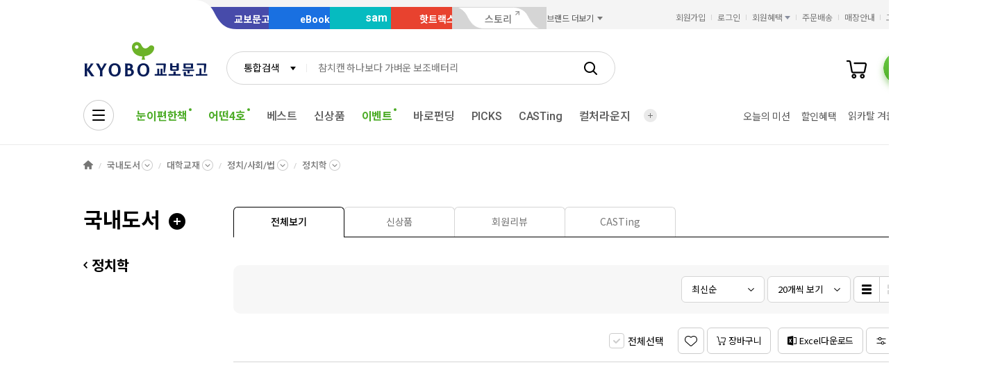

--- FILE ---
content_type: text/html;charset=UTF-8
request_url: https://product.kyobobook.co.kr/category/KOR/500301
body_size: 13386
content:
<!DOCTYPE html>
<html lang="ko"
    data-view="ink"
    data-service="product"
>
<head>
    <meta charset="UTF-8">
    <meta http-equiv="X-UA-Compatible" content="IE=edge">

    
        
            
            <meta name="viewport" content="width=device-width, initial-scale=1, minimum-scale=1, maximum-scale=1">
        
        
        

    
        <meta name="title" content="정치학 | 국내도서 - 교보문고">
        <meta property="og:title" content="정치학 | 국내도서 - 교보문고">
    

    
        <meta name="description" content="교보문고에서 제공하는 정치학 분야의 베스트셀러, 신작, 추천도서를 확인해 보세요.">
        <meta property="og:description" content="교보문고에서 제공하는 정치학 분야의 베스트셀러, 신작, 추천도서를 확인해 보세요.">
    

    <meta property="og:type" content="website">
    <meta property="og:image" content="https://contents.kyobobook.co.kr/resources/fo/images/common/ink/img_logo_kyobo@2x.png">
    <meta property="og:url" content="https://product.kyobobook.co.kr/category/KOR/500301">
    
    
        <meta name='twitter:title' content="정치학 | 국내도서 - 교보문고">
        <meta name='twitter:description' content="교보문고에서 제공하는 정치학 분야의 베스트셀러, 신작, 추천도서를 확인해 보세요.">
        <meta name='twitter:card' content="summary">
        <meta name='twitter:url' content="https://product.kyobobook.co.kr/category/KOR/500301">
        <meta name='twitter:image' content="https://contents.kyobobook.co.kr/resources/fo/images/common/ink/img_logo_kyobo@2x.png">
    



<meta name="format-detection" content="date=no">

        
        
    
    

    
    
    <link rel="canonical" href="https://product.kyobobook.co.kr/category/KOR/500301" />

        
        
    
    
    <link rel="icon" type="image/png"
          sizes="256x256"
          href="https://contents.kyobobook.co.kr/resources/fo/images/common/ink/favicon/favicon_256x256.png">

    
    <link rel="icon" type="image/png"
          sizes="196x196"
          href="https://contents.kyobobook.co.kr/resources/fo/images/common/ink/favicon/favicon_196x196.png">

    
    <link rel="icon" type="image/png"
          sizes="128x128"
          href="https://contents.kyobobook.co.kr/resources/fo/images/common/ink/favicon/favicon_128x128.png">

    
    <link rel="icon" type="image/png"
          sizes="48x48"
          href="https://contents.kyobobook.co.kr/resources/fo/images/common/ink/favicon/favicon_48x48.png">

    
    <link rel="icon" type="image/png"
          sizes="32x32"
          href="https://contents.kyobobook.co.kr/resources/fo/images/common/ink/favicon/favicon_32x32.png">

    
    <link rel="icon" type="image/png"
          sizes="16x16"
          href="https://contents.kyobobook.co.kr/resources/fo/images/common/ink/favicon/favicon_16x16.png">

    
    
        
    <meta name="msapplication-TileImage" content="https://contents.kyobobook.co.kr/resources/fo/images/common/ink/favicon/apple-touch-icon-144x144-precomposed.png">
    <meta name="msapplication-TileColor" content="#222222">

        
    <link rel="apple-touch-icon-precomposed apple-touch-icon"
          sizes="700x700"
          href="https://contents.kyobobook.co.kr/resources/fo/images/common/ink/favicon/apple-touch-icon-700x700-precomposed.png">

    <link rel="apple-touch-icon-precomposed apple-touch-icon"
          sizes="180x180"
          href="https://contents.kyobobook.co.kr/resources/fo/images/common/ink/favicon/apple-touch-icon-180x180-precomposed.png">

    <link rel="apple-touch-icon-precomposed apple-touch-icon"
          sizes="167x167"
          href="https://contents.kyobobook.co.kr/resources/fo/images/common/ink/favicon/apple-touch-icon-167x167-precomposed.png">

    <link rel="apple-touch-icon-precomposed apple-touch-icon"
          sizes="152x152"
          href="https://contents.kyobobook.co.kr/resources/fo/images/common/ink/favicon/apple-touch-icon-152x152-precomposed.png">

    <link rel="apple-touch-icon-precomposed apple-touch-icon"
          sizes="144x144"
          href="https://contents.kyobobook.co.kr/resources/fo/images/common/ink/favicon/apple-touch-icon-144x144-precomposed.png">

    <link rel="apple-touch-icon-precomposed apple-touch-icon"
          sizes="120x120"
          href="https://contents.kyobobook.co.kr/resources/fo/images/common/ink/favicon/apple-touch-icon-120x120-precomposed.png">

    <link rel="apple-touch-icon-precomposed apple-touch-icon"
          sizes="114x114"
          href="https://contents.kyobobook.co.kr/resources/fo/images/common/ink/favicon/apple-touch-icon-114x114-precomposed.png">

    <link rel="apple-touch-icon-precomposed apple-touch-icon"
          sizes="80x80"
          href="https://contents.kyobobook.co.kr/resources/fo/images/common/ink/favicon/apple-touch-icon-80x80-precomposed.png">

    <link rel="apple-touch-icon-precomposed apple-touch-icon"
          sizes="72x72"
          href="https://contents.kyobobook.co.kr/resources/fo/images/common/ink/favicon/apple-touch-icon-72x72-precomposed.png">

    <link rel="apple-touch-icon-precomposed apple-touch-icon"
          sizes="60x60"
          href="https://contents.kyobobook.co.kr/resources/fo/images/common/ink/favicon/apple-touch-icon-60x60-precomposed.png">

    <link rel="apple-touch-icon-precomposed"
          href="https://contents.kyobobook.co.kr/resources/fo/images/common/ink/favicon/apple-touch-icon-57x57-precomposed.png">

    

    

    
    
<title>정치학 | 국내도서 - 교보문고</title>



    
        
        
            
    
    <link rel="stylesheet" href="https://fonts.googleapis.com/css2?family=Noto+Sans+KR:wght@400;500;700&family=Roboto:wght@400;500;700&display=swap" />

    
        
        
    
    
    <link rel="stylesheet" href="https://contents.kyobobook.co.kr/resources/vendors/jquery-ui-1.12.1/jquery-ui.min.css" />


        
        
            
    
    
    <link rel="stylesheet" href="https://contents.kyobobook.co.kr/resources/vendors/star-rating/css/star-rating.min.css" />


        

        
        

        
        
            
    
    
    <link rel="stylesheet" href="https://contents.kyobobook.co.kr/resources/vendors/swiper/v4/swiper.min.css" />


            
    
    
    <link rel="stylesheet" href="https://contents.kyobobook.co.kr/resources/vendors/simplebar/5.3.3/simplebar.min.css" />


        
    

    
    
    <link rel="stylesheet" href="https://contents.kyobobook.co.kr/resources/fo/css/loading.css" />

    
    
    
    
    <link rel="stylesheet" type="text/css" href="https://contents.kyobobook.co.kr/resources/fo/css/style_ink.css?t=202601131110" data-name="kbb-cm-style" />
    



            
    
    
    
    <script src="https://contents.kyobobook.co.kr/resources/vendors/essential-vendors.min.js"
            type="text/javascript"></script>


    

    
    
    
    <script src="https://contents.kyobobook.co.kr/resources/vendors/jquery-ui-1.12.1/jquery-ui.min.js"
            data-name="jquery-ui" type="text/javascript"></script>


    
    
    
    <script src="https://contents.kyobobook.co.kr/resources/vendors/jquery-ui-1.12.1/jquery.ui.spinner.js"
            type="text/javascript"></script>



    
    
    
    <script src="https://contents.kyobobook.co.kr/resources/vendors/lottie-5.9.4/lottie.min.js"
            type="text/javascript"></script>


    
    
    
    <script src="https://contents.kyobobook.co.kr/resources/fo/js/kbb-loading.js?t=202601131110"
            type="text/javascript"></script>



    
    
    
    <script src="https://contents.kyobobook.co.kr/resources/fo/js/kbbjs-loader-v2.js?t=202601131110"
            type="text/javascript"></script>


    
    
    
    
    <script src="https://contents.kyobobook.co.kr/resources/lib/kbb-js/kbb.js?t=202601131110"
            data-name="kbb.js" type="text/javascript"></script>




    
    
    
    <script src="https://contents.kyobobook.co.kr/resources/lib/kbb-js/kbb.shared.js?t=202601131110"
            data-name="kbb.shared.js" type="text/javascript"></script>






<script>
    // IIFE
    ;(function () {
        // --------------------- [KbbJS/SSR] 서버 환경변수 전달
        const CDN_URL = "https:\/\/contents.kyobobook.co.kr\/resources\/fo"

        const tmpArr = CDN_URL.match(/((https?:)?\/\/[^/]+)(\/.*)/)
        const cdnHost = tmpArr[1]
        const cdnBaseURL = tmpArr[3]

        KbbJS.setOption('service.cdn.host', cdnHost)
        KbbJS.setOption('service.cdn.baseURL', cdnBaseURL)

        /**
         * KbbJS 라이브러리 경로 설정
         */
        let KbbjsURL = "\/lib\/kbb-js"
        if (!/^(https?:|\/\/)/.test(KbbjsURL)) {
            KbbjsURL = CDN_URL + KbbjsURL
        }

        const KBBJS_VER = null
        if (KBBJS_VER != null) {
            KbbjsURL += '/' + KBBJS_VER
        } else {
            KbbjsURL = "https:\/\/product.kyobobook.co.kr\/lib\/kbb-js"
        }

        // KbbJS 배포 개선 작업 1차 - 속성 추가
        KbbJS.setOption('loader.bootstamp', "202601131110")
        KbbJS.setOption('loader.baseURL', KbbjsURL)

        // 인증여부 속성 추가
        KbbJS.setOption('loader.authorized', false)
        KbbJS.setOption('loader.user.nickname', null)
        KbbJS.setOption('loader.user.picture', null)

        // 디바이스 정보 설정
        KbbJS.setOption('ua.device', {
            isMobile: false,
            isMobileApp: false,
            isIOS: false,
            isAndroid: false,
            isMSIE: false,
            isMac: true
        })

        /**
         * 서비스 호스트 설정
         */
        const oServiceData = {"hosts":{"ebook-product":"https:\/\/ebook-product.kyobobook.co.kr","semo":"https:\/\/semo.kyobobook.co.kr","product":"https:\/\/product.kyobobook.co.kr","ecash":"https:\/\/ecash.kyobobook.co.kr","elibrary":null,"best":"https:\/\/best.kyobobook.co.kr","bookcast":"https:\/\/casting.kyobobook.co.kr","store":"https:\/\/store.kyobobook.co.kr","undefined":null,"search":"https:\/\/search.kyobobook.co.kr","ebook":"https:\/\/ebook.kyobobook.co.kr","member":"https:\/\/mmbr.kyobobook.co.kr","myroom":"https:\/\/my.kyobobook.co.kr","event":"https:\/\/event.kyobobook.co.kr","welcome":"https:\/\/www.kyobobook.co.kr","hottracks":"https:\/\/hottracks.kyobobook.co.kr\/","sam":"https:\/\/sam.kyobobook.co.kr","order":"https:\/\/order.kyobobook.co.kr"}}
        const oServiceHosts = _.get(oServiceData, 'hosts', {})
        _.forEach(_.keys(oServiceHosts), function (key) {
            let prop = key
            switch (key.toLowerCase()) {
                case 'ebookproduct':
                case 'ebook-product':
                    prop = 'ebookProduct';
                    break
                case 'elibrary':
                    prop = 'eLibrary'
                    break
            }
            let value = _.get(oServiceHosts, key)
            if (value == null) {
                // 기본 호스트 설정
                switch (key.toLowerCase()) {
                    case 'welcome': value = 'www'; break
                    case 'myroom': value = 'my'; break
                    case 'bookcast': value = 'casting'; break
                    case 'member': value = 'mmbr'; break
                    case 'ebookproduct':
                    case 'ebook-product':
                        value = 'ebook-product'
                        break
                    case 'elibrary':
                        value = 'elibrary'
                        break
                    case 'product':
                    case 'event':
                    case 'order':
                    case 'search':
                    case 'best':
                    case 'ebook':
                    case 'sam':
                    case 'store':
                    case 'ecash':
                        value = prop
                        break
                }
                if (value == null) return
                value = 'https://' + value + '.kyobobook.co.kr'
            }
            KbbJS.setOption('service.' + prop + '.host', value)
        })
    }())
</script>


    
    
    
    <script src="https://contents.kyobobook.co.kr/resources/fo/js/kbb-netfunnel.js?t=202601131110"
            type="text/javascript"></script>



    
    
    
    
    
    <script src="https://contents.kyobobook.co.kr/resources/fo/js/common-vars.js?t=202601131110"
            type="text/javascript"></script>


    
    
    
    
    <script src="https://contents.kyobobook.co.kr/resources/fo/js/vars/common.js?t=202601131110"
            data-name="vars.common" type="text/javascript"></script>



    
    
    
    <script src="https://contents.kyobobook.co.kr/resources/fo/js/vars/paper.js?t=202601131110"
            data-name="vars.service" type="text/javascript"></script>




    
    
    
    
    
        
    
    
    <script src="https://contents.kyobobook.co.kr/resources/lib/kbb-js/kbb.stats.js?t=202601131110"
            data-name="kbb.stats.js" type="text/javascript"></script>



    
        
    
    
    <script src="https://contents.kyobobook.co.kr/resources/lib/kbb-js/kbb.gautil.js?t=202601131110"
            data-name="kbb.gautil.js" type="text/javascript"></script>



    
    
    
    
    <script src="https://contents.kyobobook.co.kr/resources/fo/js/ga360/common-vars.js?t=202601131110"
            type="text/javascript"></script>


    
    
    <script src="https://contents.kyobobook.co.kr/resources/fo/js/ga360/util.js?t=202601131110"
            type="text/javascript"></script>






        
        
        
    
    
    <script src="https://contents.kyobobook.co.kr/resources/fo/js/ui-onk/options.js?t=202601131110"
            type="text/javascript"></script>


    



    
    <!-- /* 교보문고 기업 정보  */ -->
    <script type="application/ld+json">
        {
            "@context": "https://schema.org",
            "@type": "Organization",
            "name": "교보문고",
            "description": "교보문고에서 제공하는 정치학 분야의 베스트셀러, 신작, 추천도서를 확인해 보세요.",
            "url": "https://product.kyobobook.co.kr/category/KOR/500301",
            "logo": "https://contents.kyobobook.co.kr/resources/fo/images/common/ink/img_logo_kyobo@2x.png",
            "address": {
                "@type": "PostalAddress",
                "streetAddress": "서울특별시 종로구 종로 1",
                "addressCountry": "한국"
            },
            "contactPoint": {
                "@type": "ContactPoint",
                "telephone": "1544-1900",
                "contactType": "고객 서비스"
            },
            "foundingDate": "1980-12-25",
            "sameAs": ["https://www.youtube.com/c/kbooknews","https://www.facebook.com/kyobobookonline","https://www.instagram.com/kyobobook_online/"]
        }
    </script>



    
    
    <!-- local style block :: override parent layout partial -->
    <link rel="stylesheet" href="https://contents.kyobobook.co.kr/resources/fo/css/service_ink.css"
          data-name="kbb-cm-service-css">

    
    <!-- /* 큐봇(cubot) 초기화 */-->
    <!-- /* 국내도서일 때에만 큐봇 스크립트 적용 */-->
    
        <script type="text/javascript"
                src="https://contents.kyobobook.co.kr/resources/fo/js/kbb-cubot-loader.js?t=1768835724043"
                defer>
        </script>
    



        
        
        
        
            
    
    
    
    
    
    
    <script src="https://product.kyobobook.co.kr/lib/kbb-js/vendors.min.js?t=202601131110"
            data-name="kbb-vendors.min.js" type="text/javascript"></script>



    
    
    
    <script src="https://product.kyobobook.co.kr/lib/kbb-js/shared.min.js?t=202601131110"
            data-name="kbb-shared.min.js" type="text/javascript"></script>



    
    
    
    <script src="https://product.kyobobook.co.kr/lib/kbb-js/components.min.js?t=202601131110"
            data-name="kbb-components.min.js" type="text/javascript"></script>



    
    
    
    <script src="https://product.kyobobook.co.kr/lib/kbb-js/core.min.js?t=202601131110"
            data-name="kbb-core.min.js" type="text/javascript"></script>





        
        
        
    
</head>
<body>
    
        <div id="KbbLoading"
    class="loading_box show"
>
    <div class="loading_box_inner">
        <div class="loading_target"></div>
    </div>
    <div class="loading_dimmed"></div>
</div>


    

    
    
        
        
            
            <div class="skip_nav_wrap">
                <a href="#contents">본문 바로가기</a>
            </div>
            <div class="wrapper" id="mainDiv">
                
                
    
        
        

    <header class="header_wrapper has_banner header_v2 mall_book sps" id="welcome_header_wrap">
    
    <!--
    <th:block th:if="${(alCode=='EET'||alCode=='EMT'||alCode=='EHT'||alCode=='EAT') and alBannerGbn!='true'}">
        <div class="top_banner_wrap" id="welcome_top_banner">
            <div class="top_banner_inner">
                <a href="https://event.kyobobook.co.kr/detail/206105"><img class="img_top_banner" src="https://contents.kyobobook.co.kr/pmtn/2023/book/230104_ebs/bn/bnM_02.png" alt="EBS X 교보문고 고객님을 위한 5천원 열공 혜책!"></a>
                <button type="button" class="btn_close_banner">배너 닫기</button>
            </div>
        </div>
    </th:block>
    -->
    <div class="service_mall_wrap"> 
 <div class="service_mall_inner"> 
  <div class="service_mall_box"> 
   <ul class="service_mall_list"> 
    <li class="service_mall_item tab book"><a class="service_mall_link" href="https://www.kyobobook.co.kr/">교보문고</a></li> 
    <li class="service_mall_item tab ebook"><a class="service_mall_link" href="https://ebook.kyobobook.co.kr/">eBook</a></li> 
    <li class="service_mall_item tab sam"><a class="service_mall_link" href="https://sam.kyobobook.co.kr/">sam</a></li> 
    <li class="service_mall_item tab hottracks"><a class="service_mall_link" href="https://hottracks.kyobobook.co.kr/">핫트랙스</a></li> 
    <li class="service_mall_item tab link"><a target="_blank" class="service_mall_link" href="https://storynew.kyobobook.co.kr/story/main/initMain.ink">스토리</a></li> 
    <li class="service_mall_item brand_more"><button type="button" class="btn_brand_more"><span class="text">브랜드 더보기</span></button> 
     <div class="brand_more_list_box"> 
      <div class="custom_scroll_wrap"> 
       <ul class="brand_more_list"> 
        <li class="brand_more_item"><a class="brand_more_link" href="https://product.kyobobook.co.kr/pod/main"><span class="img_box"><img loading="lazy" alt="바로출판 BI" src="https://contents.kyobobook.co.kr/resources/fo/images/common/ink/img_brand_more_pod@2x.png"></span><span class="brand_name">바로출판</span></a></li> 
       </ul> 
      </div> 
     </div></li> 
   </ul> 
  </div> 
  <div class="customer_service_box"> 
   <ul class="customer_service_list"> 
    <li class="customer_service_item" style="display:none"><a class="util_link" href="https://mmbr.kyobobook.co.kr/join">회원가입</a></li> 
    <li class="customer_service_item" style="display:none"><a class="util_link" href="https://mmbr.kyobobook.co.kr/login">로그인</a></li> 
    <li class="customer_service_item member_benefit"><button type="button" class="btn_member_benefit"><span class="text">회원혜택</span></button> 
     <ul class="member_benefit_list"> 
      <li class="member_benefit_item"><a class="member_benefit_link" href="https://mmbr.kyobobook.co.kr/benefit">교보북클럽</a></li> 
      <li class="member_benefit_item"><a class="member_benefit_link" href="https://mmbr.kyobobook.co.kr/benefit/grade">등급 혜택</a></li> 
      <li class="member_benefit_item"><a class="member_benefit_link" href="https://mmbr.kyobobook.co.kr/benefit/new">신규회원 혜택</a></li> 
      <li class="member_benefit_item"><a class="member_benefit_link" href="https://mmbr.kyobobook.co.kr/benefit/prestige">Prestige Lounge</a></li> 
      <li class="member_benefit_item"><a class="member_benefit_link" href="https://mmbr.kyobobook.co.kr/benefit/discount">제휴 혜택</a></li> 
     </ul></li> 
    <li class="customer_service_item order"><a class="util_link" href="https://order.kyobobook.co.kr/myroom/member/order-list">주문배송</a></li> 
    <li class="customer_service_item store"><a class="util_link" href="https://store.kyobobook.co.kr/store-info/001">매장안내</a></li> 
    <li class="customer_service_item"><a class="util_link" href="https://www.kyobobook.co.kr/cscenter">고객센터</a></li> 
   </ul> 
  </div> 
 </div> 
</div>
<div class="header_inner"> 
 <div class="gnb_search_wrap"> 
  <div class="logo_box"> <a class="logo_link book" href="https://www.kyobobook.co.kr/"><span class="hidden">교보문고</span></a> 
  </div> 
  <div class="gnb_search_box" style="position:relative"> 
   <div class="form_sel" data-class="type_gnb"> <select title="검색유형선택" id="gbCode"><option value="TOT">통합검색</option><option value="KBO">교보문고</option><option value="EBK">eBook</option><option value="SAM">sam</option><option value="HTS">핫트랙스</option></select> 
   </div> 
   <div class="search_input_wrap"> 
    <input id="searchKeyword" type="search" class="ip_gnb_search" title="통합검색어 입력" autocomplete="off" placeholder="검색어를 입력해주세요." value=""> 
    <input type="hidden" id="searchBoxEventurl" name="searchBoxEventurl" value=""><button type="button" class="btn_ip_clear"><span class="hidden">초기화</span></button> 
   </div> 
   <div> <a href="javascript:void(0)" data-role="gnb-search-submit" class="btn_gnb_search"> <span class="hidden">검색</span> </a> 
   </div> 
   <div id="kbb-search-popup"></div> 
  </div> 
  <ul class="user_menu_list"> 
   <li class="user_menu_item cash"><a class="user_menu_link" title="e캐시" href="https://ecash.kyobobook.co.kr/dig/opr/ecash/general"><span class="hidden">e캐시</span></a></li> 
   <li class="user_menu_item library"><a class="user_menu_link" title="내서재" href="https://elibrary.kyobobook.co.kr/dig/elb/elibrary"><span class="hidden">내서재</span></a></li> 
   <li class="user_menu_item cart"><a class="user_menu_link" title="장바구니" href="https://order.kyobobook.co.kr/cart"><span class="hidden">장바구니</span><span data-kbbfn="cart-size" style="display:none" class="cnt"></span></a></li> 
   <li class="user_menu_item my"><a data-render="ssr" class="profile-icon user_menu_link done" title="프로필" href="https://my.kyobobook.co.kr/main"><span class="img_box no_img"><img alt="로그인"></span><span class="hidden">프로필</span></a><script src="https://contents.kyobobook.co.kr/resources/fo/js/user-profile.js"></script></li> 
  </ul> 
  <div class="auto_complete_wrap auto_complete_maintain" id="hFrame"> 
   <div class="search_content_wrap inKeyword"> 
    <div class="scroll_wrap"></div> 
   </div> 
   <div class="search_content_wrap noKeyword"> 
    <div class="scroll_wrap"> 
     <div class="recommend_keyword_area"> 
      <div class="title_wrap title_size_def"> 
       <p class="title_heading">추천 검색어</p> 
      </div> 
      <div class="tag_wrap" id="recommendKeywordBox"></div> 
     </div> 
     <div class="keyword_contents_area"> 
      <div class="recent_keyword_box"></div> 
      <div class="keyword_prod_box" id="keyWordProdBox"></div> 
      <div class="hot_keyword_box" id="hotKeywordBox"> 
       <div class="title_wrap title_size_def"> 
        <p class="title_heading">실시간 인기 검색어</p> 
        <div class="right_area"></div> 
       </div> 
       <div class="hot_keyword_list_wrap"></div> 
      </div> 
     </div> 
    </div> 
    <div class="util_area"> 
     <div class="util_button_area"> <a href="javascript:goCsCenter();" class="btn_xs"> <span class="ico_link"></span> <span class="text">도움말</span> </a> <a href="javascript:goDetailSearch();" class="btn_xs"> <span class="ico_search"></span> <span class="text">상세검색</span> </a> 
     </div><button type="button" class="button_layer_close" id="close_search_auto"><span class="text">닫기</span></button> 
    </div> 
   </div> 
  </div> 
 </div> 
 <nav class="gnb_wrap"> 
  <div class="anb_wrap"> <button id="kbb-site-gnb" type="button" class="btn_anb"><span class="hidden">전체메뉴</span></button> 
  </div> 
  <ul class="gnb_list"> 
   <li class="gnb_item"><a target="_self" class="gnb_link" href="https://event.kyobobook.co.kr/detail/243438"><em>눈이편한책</em><span class="ico_new"><span class="hidden">추천 메뉴</span></span></a></li> 
   <li class="gnb_item"><a target="_self" class="gnb_link" href="https://event.kyobobook.co.kr/make/242861"><em>어떤4호</em><span class="ico_new"><span class="hidden">추천 메뉴</span></span></a></li> 
   <li class="gnb_item"><a target="_self" class="gnb_link" href="https://store.kyobobook.co.kr/bestseller/online/daily">베스트</a></li> 
   <li class="gnb_item"><a target="_self" class="gnb_link" href="https://product.kyobobook.co.kr/new/">신상품</a></li> 
   <li class="gnb_item"><a target="_self" class="gnb_link" href="https://event.kyobobook.co.kr/event-list"><em>이벤트</em><span class="ico_new"><span class="hidden">추천 메뉴</span></span></a></li> 
   <li class="gnb_item"><a target="_self" class="gnb_link" href="https://event.kyobobook.co.kr/funding">바로펀딩</a></li> 
   <li class="gnb_item"><a target="_self" class="gnb_link" href="https://www.kyobobook.co.kr/picks/recommend">PICKS</a></li> 
   <li class="gnb_item"><a target="_self" class="gnb_link" href="https://casting.kyobobook.co.kr/">CASTing</a></li> 
   <li class="gnb_item"><a target="_self" class="gnb_link" href="https://event.kyobobook.co.kr/culture">컬처라운지</a></li> 
   <li class="gnb_item more_service"><button type="button" class="btn_more_service"><span class="hidden">서비스 더보기</span></button> 
    <ul class="more_service_list"> 
     <li class="more_service_item"><a target="_self" class="more_service_link" href="https://www.kyobobook.co.kr/barodrim">바로드림</a></li> 
     <li class="more_service_item"><a target="_self" class="more_service_link" href="https://product.kyobobook.co.kr/today-book/">오늘의 선택</a></li> 
     <li class="more_service_item"><a target="_self" class="more_service_link" href="https://event.kyobobook.co.kr/detail/208794">책 그리고 꽃</a></li> 
     <li class="more_service_item"><a target="_self" class="more_service_link" href="https://event.kyobobook.co.kr/monthly-book">이달의 책</a></li> 
     <li class="more_service_item"><a target="_self" class="more_service_link" href="https://www.kyobobook.co.kr/giftcard">기프트카드</a></li> 
     <li class="more_service_item"><a target="_self" class="more_service_link" href="https://store.kyobobook.co.kr/culture">문화공간</a></li> 
     <li class="more_service_item"><a target="_self" class="more_service_link" href="https://www.kyobobook.co.kr/best-review">베스트리뷰</a></li> 
     <li class="more_service_item"><a target="_self" class="more_service_link" href="https://store.kyobobook.co.kr/read-index">수준별원서읽기</a></li> 
     <li class="more_service_item"><a target="_self" class="more_service_link" href="https://product.kyobobook.co.kr/pod/main">POD</a></li> 
    </ul></li> 
  </ul> 
  <ul class="gnb_sub_list"> 
   <li id="today_mission" class="gnb_sub_item"><span class="tip_wrap"><a class="gnb_sub_link" href="https://event.kyobobook.co.kr/today-mission">오늘의 미션</a></span></li> 
   <li class="gnb_sub_item"><a class="gnb_sub_link" href="https://event.kyobobook.co.kr/benefit">할인혜택</a></li> 
  </ul> 
  <div class="curtain_banner_wrap"> <button type="button" class="btn_curtain_expand" id="welcome_curtain_thumb"><span class="text_box">읽카탈 겨울호</span></button> 
   <div class="curtain_banner_box" id="welcome_curtain_banner"> <button type="button" class="btn_curtain_close"><span class="hidden">커튼 배너 닫기</span></button><a target="_self" class="curtain_banner_link" href="https://event.kyobobook.co.kr/make/242208"><img src="https://contents.kyobobook.co.kr/display/i_1200_391_e7f0ee27d8404b8eac182c0499ea84c8.jpg" alt="겨울의 필사 특집 읽는 사람의 카탈로그 겨울 문장 일력 &amp; 필사 굿즈 3종"></a> 
   </div> 
  </div> 
 </nav> 
</div>
    
</header>



    
    
    <main class="container_wrapper">
        
<section class="breadcrumb_wrap">
    <div class="breadcrumb_inner">
        <ol class="breadcrumb_list">
            <li class="breadcrumb_item"><a href="https://www.kyobobook.co.kr/" class="home_link">HOME</a></li>
            <li class="breadcrumb_item">
                
                    
                    
                        <a href="https://product.kyobobook.co.kr/KOR" class="btn_sub_depth">국내도서</a>
                    
                
                    
                    
                        
                    
                
                    
                    
                        
                    
                
                    
                    
                        
                    
                
                <div class="sub_depth_grid">
                    <div class="sub_depth_box">
                        <ul class="sub_depth_list">
                            
                                <li class="depth_item active">
                                    <a href="https://product.kyobobook.co.kr/KOR" class="depth_link">국내도서</a>
                                </li>
                                
                            
                                <li class="depth_item">
                                    <a href="https://product.kyobobook.co.kr/ENG" class="depth_link">서양도서</a>
                                </li>
                                
                            
                                <li class="depth_item">
                                    <a href="https://product.kyobobook.co.kr/JAP" class="depth_link">일본도서</a>
                                </li>
                                
                            
                                
                                
                                    <li class="depth_item">
                                        <a href="https://product.kyobobook.co.kr/KYO" class="depth_link">교보Only</a>
                                    </li>
                                
                            
                        </ul>
                    </div>
                </div>
            </li>
            
                
                
                
                
                
                
                
                
                
                
                
                
                
                
                
                
                
                
                
                
                
                
                
                
                
                
                <li class="breadcrumb_item" id="bread_step_1">
                    <a href="https://product.kyobobook.co.kr/category/KOR/50" class="btn_sub_depth">대학교재</a>
                </li>
                
                
                
                
                    
                    <li class="breadcrumb_item" id="bread_step_2">
                        <a href="https://product.kyobobook.co.kr/category/KOR/5003" class="btn_sub_depth">정치/사회/법</a>
                    </li>
                    
                    
                    
                    
                    
                    
                    
                    
                    
                
                
                 
                     <li class="breadcrumb_item" id="bread_step_3">
                        <a href="https://product.kyobobook.co.kr/category/KOR/500301" class="btn_sub_depth">정치학</a>
                    </li>
                     
                     
                     
                     
                
                
                 
                    
                
            
            
        </ol>
    </div>
</section>
        <section id="contents" class="contents_wrap aside">
            <h1 class="hidden">정치학 | 국내도서 - 교보문고</h1>
            <div class="contents_inner">
                 
 <aside class="aside_wrap sub_category">
    <div class="aside_header">
        <div class="title_wrap title_size_xxl">
            
                
                 
                    
                        
                        
                            <a href="https://product.kyobobook.co.kr/KOR" class="title_heading">국내도서</a>
                        
                    
                        
                        
                            
                        
                    
                        
                        
                            
                        
                    
                        
                        
                            
                        
                    
                 
            
        </div>
    </div>
    <div class="aside_body">
        <div class="snb_wrap">
            
                
                <a href="https://product.kyobobook.co.kr/category/KOR/5003" class="snb_title">정치학</a>
            
            <ul class="snb_list">
                
            </ul>
        </div>
        
        <div class="showcase_side_wrap">
            <div class="blurb_thumb_box" id="lnb_adv">
            </div>
            
            
            
        </div>
    </div>
</aside>
                <section class="section_wrap">
                    
                    
                    
                    
                    
                    <div class="tab_wrap type_line">
                        <div class="tab_list_wrap">
                            <ul class="tabs">
                                
                                
                                    
                                        <li class="tab_item homeTabAll">
                                            <a href="#homeTabAll"
                                               class="tab_link">
                                                <span class="tab_text">전체보기</span>
                                            </a>
                                        </li>
                                        
                                        
                                        
                                        
                                    
                                
                                    
                                        
                                        
                                        <li class="tab_item homeTabNew">
                                            <a href="#homeTabNew"
                                               class="tab_link">
                                                <span class="tab_text">신상품</span>
                                            </a>
                                        </li>
                                        
                                        
                                    
                                
                                    
                                        
                                        
                                        
                                        <li class="tab_item homeTabReview">
                                            <a href="#homeTabReview"
                                               class="tab_link">
                                                <span class="tab_text">회원리뷰</span>
                                            </a>
                                        </li>
                                        
                                    
                                
                                    
                                        
                                        
                                        
                                        
                                        <li class="tab_item homeTabCast">
                                            <a href="#homeTabCast"
                                               class="tab_link">
                                                <span class="tab_text">CASTing</span>
                                            </a>
                                        </li>
                                    
                                
                            </ul>
                        </div>
                        
                        
                            
                                <div id="homeTabAll" class="tab_content" data-type="all"
                                     style="display: none;">
                                    <div class="list_sort_wrap">
    <div class="right_area">
        
        
        
        
        
        
            <div class="form_sel" data-class="type_sm">
                <select title="목록 보기 유형 선택" id="allSort">
                    <option value="new">최신순</option>
                    <option value="sel">판매량순</option>
                    <option value="mxv">높은가격순</option>
                    <option value="minv">낮은가격순</option>
                </select>
            </div>
        
        <div class="form_sel" data-class="type_sm">
            
                <select title="목록 보기 유형 선택" id="allPer">
                    <option value="20">20개씩 보기</option>
                    <option value="50">50개씩 보기</option>
                </select>
                
                
                
                
                
            
        </div>
        <!-- DESC : data-target 리스트형/썸네일형 제어되는 해당 상품 리스트 타겟지정 필요(#{tabid} .switch_prod_wrap) -->
        
            <div class="switch_list_btn_wrap" data-target="#homeTabAll .switch_prod_wrap">
                <button type="button" class="btn_sm btn_line_gray ico_list active" data-type="list">
                    <span class="hidden">리스트형 으로 보기</span>
                </button>
                <button type="button" class="btn_sm btn_line_gray ico_img" data-type="img">
                    <span class="hidden">이미지형 으로 보기</span>
                </button>
            </div>
            
            
            
            
            
        
    </div>
</div>
<div class="list_result_wrap">
    
        <div class="pagination" id="allTopPagi"></div>
        
        
        
        
        
    
    <div class="right_area">
        <div class="item_group">
            <span class="form_chk">
                
                    
                        <input id="chkAllAllChk" type="checkbox">
                        <label for="chkAllAllChk">전체선택</label>
                    
                    
                    
                    
                    
                    
                
            </span>
            <!-- DESC : 찜하기 버튼 활성화 시 button.btn_wish 영역 [active] class 추가 -->
            
                
                    <button type="button" class="btn_wish size_sm" data-kbbfn="wish-item-list"
                            data-kbbfn-myrcode="001"
                            data-kbbfn-nbopcode='001' data-kbbfn-list='#homeTabAll .prod_list'>
                        <span class="ico_wish"></span>
                        <span class="hidden">찜하기</span>
                    </button>
                    <button type="button" class="btn_sm btn_line_gray" data-kbbfn="cart-item"
                            data-kbbfn-cartList="#homeTabAll .prod_list"
                            data-kbbfn-cartAllCheck="#homeTabAll #chkAllBestChk">
                        <span class="ico_cart"></span>
                        <span class="text">장바구니</span>
                    </button>
                
                
                
                
                
                
            
        </div>
        <div class="item_group">
            <button type="button" class="btn_sm btn_line_gray excel_down">
                <span class="ico_excel"></span>
                <span class="text">Excel다운로드</span>
            </button>
            
                
                    <button type="button" class="btn_filter" id="btnTabAllFilter">
                        <span class="text">필터</span>
                    </button>
                
            
        </div>
    </div>
</div>


    
        <!-- 카테고리 필터(PC) -->
        <div id="tabAllFilterWrap" class="list_filter_wrap">
            <div class="title_wrap title_size_def">
                <p class="title_heading">혜택/조건</p>
            </div>
            <div class="list_filter_option">
                <div class="list_filter_option_bunddle">
                    <span class="form_chk">
                        <input id="isEvent" name="isEvent" type="checkbox"/>
                        <label for="isEvent">이벤트</label>
                    </span>
                    <span class="form_chk">
                        <input id="isPackage" name="isPackage" type="checkbox"/>
                        <label for="isPackage">패키지</label>
                    </span>
                    <span class="form_chk">
                        <input id="isMDPicked" name="isMDPicked" type="checkbox"/>
                        <label for="isMDPicked">MD PICK</label>
                    </span>
                </div>
            </div>
            <div class="util_filter">
                <button type="button" class="btn_reset" id="btnAllFilterReset">
                    <span class="ico_reset"></span>
                    <span class="text">필터 초기화</span>
                </button>
                <button type="button" class="btn_xs btn_light_gray" id="btnAllFilterSearch">
                    <span class="text">적용</span>
                </button>
            </div>
            <button type="button" class="btn_filter_close" id="btnAllFilterClose">
                <span class="hidden">닫기</span>
            </button>
        </div>
    


<div class="switch_prod_wrap view_type_list">
    <ol class="prod_list"></ol>
    
        <div class="pagination" id="allBottomPagi"></div>
        
        
        
        
        
    
</div>

                                </div>
                                
                                
                                
                                
                            
                        
                            
                                
                                
                                <div id="homeTabNew" class="tab_content" data-type="new"
                                     style="display: none;">
                                    <div class="list_sort_wrap">
    <div class="right_area">
        
        
        
            <div class="form_sel" data-class="type_sm">
                <select title="목록 보기 유형 선택" id="newSort">
                    <option value="new">최신순</option>
                    <option value="sel">판매량순</option>
                    <option value="mxv">높은가격순</option>
                    <option value="minv">낮은가격순</option>
                </select>
            </div>
        
        
        
        
        <div class="form_sel" data-class="type_sm">
            
                
                
                <select title="목록 보기 유형 선택" id="newPer">
                    <option value="20">20개씩 보기</option>
                    <option value="50">50개씩 보기</option>
                </select>
                
                
                
            
        </div>
        <!-- DESC : data-target 리스트형/썸네일형 제어되는 해당 상품 리스트 타겟지정 필요(#{tabid} .switch_prod_wrap) -->
        
            
            
            <div class="switch_list_btn_wrap" data-target="#homeTabNew .switch_prod_wrap">
                <button type="button" class="btn_sm btn_line_gray ico_list active" data-type="list">
                    <span class="hidden">리스트형 으로 보기</span>
                </button>
                <button type="button" class="btn_sm btn_line_gray ico_img" data-type="img">
                    <span class="hidden">이미지형 으로 보기</span>
                </button>
            </div>
            
            
            
        
    </div>
</div>
<div class="list_result_wrap">
    
        
        
        <div class="pagination" id="newTopPagi"></div>
        
        
        
    
    <div class="right_area">
        <div class="item_group">
            <span class="form_chk">
                
                    
                    
                    
                        <input id="chkAllNewChk" type="checkbox">
                        <label for="chkAllNewChk">전체선택</label>
                    
                    
                    
                    
                
            </span>
            <!-- DESC : 찜하기 버튼 활성화 시 button.btn_wish 영역 [active] class 추가 -->
            
                
                
                
                    <button type="button" class="btn_wish size_sm" data-kbbfn="wish-item-list"
                            data-kbbfn-myrcode="001"
                            data-kbbfn-nbopcode='001' data-kbbfn-list='#homeTabNew .prod_list'>
                        <span class="ico_wish"></span>
                        <span class="hidden">찜하기</span>
                    </button>
                    <button type="button" class="btn_sm btn_line_gray" data-kbbfn="cart-item"
                            data-kbbfn-cartList="#homeTabNew .prod_list"
                            data-kbbfn-cartAllCheck="#homeTabBest #chkAllNewChk">
                        <span class="ico_cart"></span>
                        <span class="text">장바구니</span>
                    </button>
                
                
                
                
            
        </div>
        <div class="item_group">
            <button type="button" class="btn_sm btn_line_gray excel_down">
                <span class="ico_excel"></span>
                <span class="text">Excel다운로드</span>
            </button>
            
                
            
        </div>
    </div>
</div>


    


<div class="switch_prod_wrap view_type_list">
    <ol class="prod_list"></ol>
    
        
        
        <div class="pagination" id="newBottomPagi"></div>
        
        
        
    
</div>

                                </div>
                                
                                
                            
                        
                            
                                
                                
                                
                                <div id="homeTabReview" class="tab_content" data-type="review"
                                     style="display: none;">
                                    <div class="list_sort_wrap">
    <div class="right_area">
        
        
        
        
        
            <div class="form_sel" data-class="type_sm">
                <select title="목록 보기 유형 선택" id="reviewSort">
                    <option value="grd">평점순</option>
                    <option value="rvw" selected>리뷰순</option>
                    <option value="new">신규등록순</option>
                </select>
            </div>
        
        
        <div class="form_sel" data-class="type_sm">
            
                
                
                
                <select title="목록 보기 유형 선택" id="reviewPer">
                    <option value="20">20개씩 보기</option>
                    <option value="50">50개씩 보기</option>
                </select>
                
                
            
        </div>
        <!-- DESC : data-target 리스트형/썸네일형 제어되는 해당 상품 리스트 타겟지정 필요(#{tabid} .switch_prod_wrap) -->
        
            
            
            
            <div class="switch_list_btn_wrap" data-target="#homeTabReview .switch_prod_wrap">
                <button type="button" class="btn_sm btn_line_gray ico_list active" data-type="list">
                    <span class="hidden">리스트형 으로 보기</span>
                </button>
                <button type="button" class="btn_sm btn_line_gray ico_img" data-type="img">
                    <span class="hidden">이미지형 으로 보기</span>
                </button>
            </div>
            
            
        
    </div>
</div>
<div class="list_result_wrap">
    
        
        
        
        <div class="pagination" id="reviewTopPagi"></div>
        
        
    
    <div class="right_area">
        <div class="item_group">
            <span class="form_chk">
                
                    
                    
                    
                    
                        <input id="chkAllReviewChk" type="checkbox">
                        <label for="chkAllReviewChk">전체선택</label>
                    
                    
                    
                
            </span>
            <!-- DESC : 찜하기 버튼 활성화 시 button.btn_wish 영역 [active] class 추가 -->
            
                
                
                
                
                    <button type="button" class="btn_wish size_sm" data-kbbfn="wish-item-list"
                            data-kbbfn-myrcode="001"
                            data-kbbfn-nbopcode='001' data-kbbfn-list='#homeTabReview .prod_list'>
                        <span class="ico_wish"></span>
                        <span class="hidden">찜하기</span>
                    </button>
                    <button type="button" class="btn_sm btn_line_gray" data-kbbfn="cart-item"
                            data-kbbfn-cartList="#homeTabReview .prod_list"
                            data-kbbfn-cartAllCheck="#homeTabBest #chkAllReviewChk">
                        <span class="ico_cart"></span>
                        <span class="text">장바구니</span>
                    </button>
                
                
                
            
        </div>
        <div class="item_group">
            <button type="button" class="btn_sm btn_line_gray excel_down">
                <span class="ico_excel"></span>
                <span class="text">Excel다운로드</span>
            </button>
            
                
            
        </div>
    </div>
</div>


    


<div class="switch_prod_wrap view_type_list">
    <ol class="prod_list"></ol>
    
        
        
        
        <div class="pagination" id="reviewBottomPagi"></div>
        
        
    
</div>

                                </div>
                                
                            
                        
                            
                                
                                
                                
                                
                                <div id="homeTabCast" class="tab_content" data-type="cast"
                                     style="display: none;">
                                    <div class="list_sort_wrap">
    <div class="right_area">
        
        
        
        
            <div class="form_sel" data-class="type_sm">
                <select title="목록 보기 유형 선택" id="castSort">
                    <option value="new">최신순</option>
                    <option value="sel">판매량순</option>
                    <option value="mxv">높은가격순</option>
                    <option value="minv">낮은가격순</option>
                </select>
            </div>
        
        
        
        <div class="form_sel" data-class="type_sm">
            
                
                
                
                
                <select title="목록 보기 유형 선택" id="castPer">
                    <option value="20">20개씩 보기</option>
                    <option value="50">50개씩 보기</option>
                </select>
                
            
        </div>
        <!-- DESC : data-target 리스트형/썸네일형 제어되는 해당 상품 리스트 타겟지정 필요(#{tabid} .switch_prod_wrap) -->
        
            
            
            
            
            <div class="switch_list_btn_wrap" data-target="#homeTabCast .switch_prod_wrap">
                <button type="button" class="btn_sm btn_line_gray ico_list active" data-type="list">
                    <span class="hidden">리스트형 으로 보기</span>
                </button>
                <button type="button" class="btn_sm btn_line_gray ico_img" data-type="img">
                    <span class="hidden">이미지형 으로 보기</span>
                </button>
            </div>
            
        
    </div>
</div>
<div class="list_result_wrap">
    
        
        
        
        
        <div class="pagination" id="castTopPagi"></div>
        
    
    <div class="right_area">
        <div class="item_group">
            <span class="form_chk">
                
                    
                    
                    
                    
                    
                        <input id="chkAllCastChk" type="checkbox">
                        <label for="chkAllCastChk">전체선택</label>
                    
                    
                
            </span>
            <!-- DESC : 찜하기 버튼 활성화 시 button.btn_wish 영역 [active] class 추가 -->
            
                
                
                
                
                
                    <button type="button" class="btn_wish size_sm" data-kbbfn="wish-item-list"
                            data-kbbfn-myrcode="001"
                            data-kbbfn-nbopcode='001' data-kbbfn-list='#homeTabCast .prod_list'>
                        <span class="ico_wish"></span>
                        <span class="hidden">찜하기</span>
                    </button>
                    <button type="button" class="btn_sm btn_line_gray" data-kbbfn="cart-item"
                            data-kbbfn-cartList="#homeTabCast .prod_list"
                            data-kbbfn-cartAllCheck="#homeTabBest #chkAllCastChk">
                        <span class="ico_cart"></span>
                        <span class="text">장바구니</span>
                    </button>
                
                
            
        </div>
        <div class="item_group">
            <button type="button" class="btn_sm btn_line_gray excel_down">
                <span class="ico_excel"></span>
                <span class="text">Excel다운로드</span>
            </button>
            
                
            
        </div>
    </div>
</div>


    


<div class="switch_prod_wrap view_type_list">
    <ol class="prod_list"></ol>
    
        
        
        
        
        <div class="pagination" id="castBottomPagi"></div>
        
    
</div>

                                </div>
                            
                        
                    </div>
                    
                </section>
            </div>
        </section>
    </main>

    
        
        
<!-- 윙배너 -->
<div id="kbb-wing-banner" class="kbb-wing-banner"></div>
<!-- // 윙배너 -->


        
        <div id="floating_wrapper" class="floating_wrapper">
    
    
    
    
        <div id="recent-contents" onclick="ga360.GA_Event('click_공통_PC', '사이드바', '', '최근본상품', '');"></div>
    

    
    


    
    <a href="#top" class="btn_go_top" title="최상위 화면으로">
    
    <span onclick="ga360.GA_Event('click_공통_PC', '사이드바', '', '맨위로', '');">TOP</span>
    
    
</a>


    
    
    
</div>

    

                
                
                
                    
<footer class="footer_wrapper footer_v2"
        data-kbbfn="ui-module"
        data-kbbfn-name="footer-notice"
>
    
    <div class="footer_header default" >
    <div class="footer_inner">
        <div class="notice_wrap">
            <a class="notice_text" href="https://www.kyobobook.co.kr/cscenter/notice">공지사항</a>
        </div>
        <div class="notice_wrap winner">
            <a class="notice_text" href="https://event.kyobobook.co.kr/winner">당첨자발표</a>
        </div>
    </div>
</div>
    
    <div class="footer_body">
    <div class="footer_inner">
    <div class="logo_box">
        
        <div class="logo_box">
    <img
       src="https://contents.kyobobook.co.kr/resources/images/logo/logo-kbb.svg"
       alt="KYOBO 교보문고"
       width="150"
   />
    
        <div class="footer_mark_kcsi"><span class="hidden">2025년 한국산업의 고객만족도 온라인서점 부문 1위 KAMC 선정</span></div>
    
   
</div>
        <div class="right_box">
        
            
    <div class="family_site_box">
    <button type="button" class="btn_family_site">
        <span class="text">Family Site</span>
    </button>

    <ul class="family_site_list">
    <li class="family_site_item">
        <a class="family_site_link" target="_blank" href="https://www.kyobo.com/">
            교보생명
        </a>
    </li>
    <li class="family_site_item">
        <a class="family_site_link" target="_blank" href="https://www.iprovest.com">
            교보증권
        </a>
    </li>
    <li class="family_site_item">
        <a class="family_site_link" target="_blank" href="https://www.kyobodts.co.kr/home">
            교보DTS
        </a>
    </li>
    <li class="family_site_item">
        <a class="family_site_link" target="_blank" href="https://www.kyoborealco.co.kr">
            교보리얼코
        </a>
    </li>
    <li class="family_site_item">
        <a class="family_site_link" target="_blank" href="https://www.kyoboaxa-im.co.kr">
            교보악사자산운용
        </a>
    </li>
    <li class="family_site_item">
        <a class="family_site_link" target="_blank" href="https://www.lifeplanet.co.kr">
            교보라이프플래닛생명
        </a>
    </li>
    <li class="family_site_item">
        <a class="family_site_link" target="_blank" href="https://www.kcasonsa.co.kr/">
            KCA 손해사정
        </a>
    </li>
    <li class="family_site_item">
        <a class="family_site_link" target="_blank" href="https://www.kcase.co.kr">
            KCA 서비스
        </a>
    </li>
    <li class="family_site_item">
        <a class="family_site_link" target="_blank" href="https://www.kyobotrust.co.kr">
            교보자산신탁주식회사
        </a>
    </li>
    <li class="family_site_item">
        <a class="family_site_link" target="_blank" href="http://kyobo-aim.com">
            교보AIM자산운용
        </a>
    </li>
    <li class="family_site_item">
        <a class="family_site_link" target="_blank" href="https://www.kyobodasomcare.com">
            교보다솜케어
        </a>
    </li>
    <li class="family_site_item">
        <a class="family_site_link" target="_blank" href="https://www.andamc.com">
            A&amp;D신용정보
        </a>
    </li>
    <li class="family_site_item">
        <a class="family_site_link" target="_blank" href="https://www.daesan.or.kr">
            대산문화재단
        </a>
    </li>
    <li class="family_site_item">
        <a class="family_site_link" target="_blank" href="https://www.kbedu.or.kr">
            교보교육재단
        </a>
    </li>
    <li class="family_site_item">
        <a class="family_site_link" target="_blank" href="https://www.dsa.or.kr">
            대산농촌재단
        </a>
    </li>
</ul>
</div>

            
            
    <div class="family_site_box">
    <button type="button" class="btn_family_site">
        <span class="text">SNS 바로가기</span>
    </button>

    <ul class="family_site_list">
    <li class="family_site_item">
        <span class="family_site_label">교보문고 브랜드</span>
        <ul class="family_sub_list">
            <li class="family_sub_item">
                <a class="family_site_link" target="_blank" href="https://www.instagram.com/kyobobook_official/">
                    인스타그램
                </a>
            </li>
        </ul>
    </li>
    <li class="family_site_item">
        <span class="family_site_label">교보문고 온라인몰</span>
        <ul class="family_sub_list">
            <li class="family_sub_item">
                <a class="family_site_link" target="_blank" href="https://youtube.com/@kbooknews">
                    유튜브
                </a>
            </li>
        </ul>
        <ul class="family_sub_list">
            <li class="family_sub_item">
                <a class="family_site_link" target="_blank" href="https://www.instagram.com/kyobobook_online">
                    인스타그램
                </a>
            </li>
        </ul>
        <ul class="family_sub_list">
            <li class="family_sub_item">
                <a class="family_site_link" target="_blank" href="https://www.facebook.com/kyobobookonline">
                    페이스북
                </a>
            </li>
        </ul>
        <ul class="family_sub_list">
            <li class="family_sub_item">
                <a class="family_site_link" target="_blank" href="https://blog.naver.com/ink_kyobobook">
                    블로그
                </a>
            </li>
        </ul>
    </li>
    <li class="family_site_item">
        <span class="family_site_label">교보eBook</span>
        <ul class="family_sub_list">
            <li class="family_sub_item">
                <a class="family_site_link" target="_blank" href="https://www.instagram.com/kyobo_ebook">
                    인스타그램
                </a>
            </li>
        </ul>
        <ul class="family_sub_list">
            <li class="family_sub_item">
                <a class="family_site_link" target="_blank" href="https://www.facebook.com/kyoboeBook">
                    페이스북
                </a>
            </li>
        </ul>
        <ul class="family_sub_list">
            <li class="family_sub_item">
                <a class="family_site_link" target="_blank" href="https://x.com/kyobo_comix">
                    엑스(트위터)
                </a>
            </li>
        </ul>
        <ul class="family_sub_list">
            <li class="family_sub_item">
                <a class="family_site_link" target="_blank" href="https://blog.naver.com/ebookpanda">
                    블로그
                </a>
            </li>
        </ul>
    </li>
    <li class="family_site_item">
        <span class="family_site_label">핫트랙스 온라인몰</span>
        <ul class="family_sub_list">
            <li class="family_sub_item">
                <a class="family_site_link" target="_blank" href="https://youtube.com/@hottracks_muksaja">
                    유튜브
                </a>
            </li>
        </ul>
        <ul class="family_sub_list">
            <li class="family_sub_item">
                <a class="family_site_link" target="_blank" href="https://www.instagram.com/hottracks_official">
                    인스타그램
                </a>
            </li>
        </ul>
        <ul class="family_sub_list">
            <li class="family_sub_item">
                <a class="family_site_link" target="_blank" href="https://www.facebook.com/HOTTRACKSFRIEND">
                    페이스북
                </a>
            </li>
        </ul>
    </li>
</ul>
</div>

        </div>
    </div>
    <div class="footer_contents_wrap">
        <div class="footer_contents_left">
            
            
    <div class="footer_menu_box">
        <ul class="footer_menu_list">
            <li
                class="footer_menu_item"
            >
                <a class="footer_menu_link" href="https://company.kyobobook.co.kr/ims/user/Intro/r/go?param=intro">
                    회사소개
                </a>
            </li>
            <li
                class="footer_menu_item"
            >
                <a class="footer_menu_link" href="https://www.kyobobook.co.kr/policy">
                    이용약관
                </a>
            </li>
            <li
                class="footer_menu_item  privacy"
            >
                <a class="footer_menu_link" href="https://www.kyobobook.co.kr/policy/privacy">
                    개인정보처리방침
                </a>
            </li>
            <li
                class="footer_menu_item"
            >
                <a class="footer_menu_link" href="https://www.kyobobook.co.kr/policy/youthpolicy">
                    청소년보호정책
                </a>
            </li>
            <li
                class="footer_menu_item"
            >
                <a class="footer_menu_link" href="https://big.kyobobook.co.kr/">
                    대량구매서비스
                </a>
            </li>
            <li
                class="footer_menu_item"
            >
                <a class="footer_menu_link" href="https://www.kyobobook.co.kr/partners/chargeperson">
                    협력사여러분
                </a>
            </li>
            <li
                class="footer_menu_item"
            >
                <a class="footer_menu_link" href="https://ehr.kyobobook.co.kr/recr/recruit_system_1.jsp">
                    채용정보
                </a>
            </li>
            <li
                class="footer_menu_item"
            >
                <a class="footer_menu_link" href="https://ad.kyobobook.co.kr/">
                    광고소개
                </a>
            </li>
        </ul>
    </div>

            
            <address class="footer_info_box">
    
    
    
        
    
        <span class="info_text">(주)교보문고</span>
        
        
        <span class="gap">|</span>
    
        <span class="info_text">서울특별시 종로구 종로1</span>
        
        
        <span class="gap">|</span>
    
        <span class="info_text">대표이사 : 허정도</span>
        
        
        <span class="gap">|</span>
    
        <span class="info_text">사업자등록번호 : 102-81-11670</span>
        
        
            
                <a class="btn_footer_link" href="http://www.ftc.go.kr/info/bizinfo/communicationViewPopup.jsp?wrkr_no=1028111670" target="_blank">
                    사업자정보확인
                </a>
            
        
        
    
        <span class="info_text">대표전화(발신자부담) : 1544-1900(교보문고) ・ 1661-1112(핫트랙스)</span>
        
        
        <span class="gap">|</span>
    
        <span class="info_text">FAX : 0502-987-5711(지역번호 공통)</span>
        
            <br />
        
        
        
    
        <span class="info_text">서울특별시 통신판매업신고번호 : 제 653호</span>
        
        
        
    

    

</address>
            <div class="copyright">
    <span>© KYOBO BOOK CENTRE</span>
</div>
        </div>
        <div class="footer_contents_right">
            <div class="footer_service">
                <span class="service_text">토스페이먼츠 구매안전서비스</span>
                <a href="https://pgweb.tosspayments.com/ms/escrow/s_escrowYn.do?mertid=ink0911" class="btn_footer_link"
                   target="_blank">서비스가입확인</a>
                <p class="service_desc">
                    고객님은 안전거래를 위해 현금 등으로 결제시 저희 쇼핑몰에서 가입한 토스페이먼츠의
                    구매안전서비스를 이용하실 수 있습니다.
                </p>
            </div>
            <div class="footer_mark_isms">
    <a target="_blank" href="https://www.kyobobook.co.kr/pop_isms" class="mark_link">
        정보보호관리체계<br />
        ISMS 인증획득
    </a>
    
    <p class="mark_desc">
        [인증범위] 인터넷 교보문고 및 브랜드 서비스 운영<br />
        [유효기간] 2023.11.15 ~ 2026.11.14
    </p>
</div>

        </div>
    </div>
</div>
</div>
</footer>

                
            </div>
        
    

    
    
    
    <!-- something local layer block -->

    


    
    
    

    
    
        
        
            

    
    
    
    <script src="https://contents.kyobobook.co.kr/resources/vendors/react-bundle.min.js"
            data-name="react-bundle" type="text/javascript"></script>


    
    
    
    
    <script src="https://contents.kyobobook.co.kr/resources/lib/kbb-js/kbb-ui-loader.js?t=202601131110"
            data-name="kbb-ui-loader.js" type="text/javascript"></script>





<!-- NetFUNNEL 스크립트 -->

    
    <script src="https://contents.kyobobook.co.kr/resources/vendors/netfunnel/custom-netfunnel.js"
            data-name="netfunnel" type="text/javascript"></script>





    
    <script src="https://contents.kyobobook.co.kr/resources/vendors/css-element-queries/ResizeSensor.js"
            data-name="ResizeSensor" type="text/javascript"></script>




    
    <script src="https://contents.kyobobook.co.kr/resources/vendors/awesomplete/awesomplete.min.js"
            data-name="awesomplete" type="text/javascript"></script>





    
    
    <script src="https://contents.kyobobook.co.kr/resources/vendors/star-rating/krajee-gly-ko-bundle.min.js"
            type="text/javascript"></script>






    
    <script src="https://contents.kyobobook.co.kr/resources/vendors/scrollpos-styler/scrollPosStyler.min.js"
            data-name="scrollPosStyler" type="text/javascript"></script>




    
    <script src="https://contents.kyobobook.co.kr/resources/vendors/blurify-master/blurify.min.js"
            data-name="blurify" type="text/javascript"></script>




    
    
    <script src="https://contents.kyobobook.co.kr/resources/vendors/masonry/masonry.pkgd.min.js"
            data-name="masonry" type="text/javascript"></script>









    
    
    <script src="https://contents.kyobobook.co.kr/resources/vendors/swiper/v4/swiper.min.js"
            data-name="swiper" type="text/javascript"></script>


    
    
    
    <script src="https://contents.kyobobook.co.kr/resources/vendors/svgxuse/svgxuse.js"
            data-name="svgxuse" type="text/javascript"></script>


    
    
    
    <script src="https://contents.kyobobook.co.kr/resources/vendors/simplebar/5.3.3/simplebar.min.js"
            data-name="simplebar" type="text/javascript"></script>




        
        
        
    
    
    
    <script src="https://contents.kyobobook.co.kr/resources/fo/js/ui-onk/pub/ui_ink.js?t=202601131110"
            data-name="kbb-cm-script" type="text/javascript"></script>



        
        
    
    
    <script src="/assets/js/vars.js?t=202601131110"
            type="text/javascript"></script>


    
    
    <script src="/assets/js/func/service/showcase-main.js"></script>
    <script src="/assets/js/service.js"></script>
    <script>
        /* <![CDATA[ */
        KbbJS.setOption('plugins.ui-service-showcase.catg', "500301")
        KbbJS.setOption('plugins.ui-service-showcase.dvsn', "KOR")
        KbbJS.setOption('plugins.ui-service-showcase.layer', [])
        KbbJS.setOption('plugins.ui-service-showcase.breadCrumb', {"saleCmdtClstCode":"500301","activeCd":["50","5003","500301"],"step_0":[{"saleCmdtDvsnCode":"KOR","saleCmdtClstCode":"","dsplMenuName":"\uAD6D\uB0B4\uB3C4\uC11C","webLinkUrladrs":"","mobileWebLinkUrladrs":""},{"saleCmdtDvsnCode":"ENG","saleCmdtClstCode":"","dsplMenuName":"\uC11C\uC591\uB3C4\uC11C","webLinkUrladrs":"","mobileWebLinkUrladrs":""},{"saleCmdtDvsnCode":"JAP","saleCmdtClstCode":null,"dsplMenuName":"\uC77C\uBCF8\uB3C4\uC11C","webLinkUrladrs":null,"mobileWebLinkUrladrs":null},{"saleCmdtDvsnCode":"KYO","saleCmdtClstCode":"","dsplMenuName":"\uAD50\uBCF4Only","webLinkUrladrs":"","mobileWebLinkUrladrs":""}],"step_1":[{"saleCmdtDvsnCode":"KOR","saleCmdtClstCode":"01","dsplMenuName":"\uC18C\uC124","webLinkUrladrs":"\/PDT\/category\/KOR\/01","mobileWebLinkUrladrs":"\/PDT\/category\/KOR\/01"},{"saleCmdtDvsnCode":"KOR","saleCmdtClstCode":"03","dsplMenuName":"\uC2DC\/\uC5D0\uC138\uC774","webLinkUrladrs":"\/PDT\/category\/KOR\/03","mobileWebLinkUrladrs":"\/PDT\/category\/KOR\/03"},{"saleCmdtDvsnCode":"KOR","saleCmdtClstCode":"05","dsplMenuName":"\uC778\uBB38","webLinkUrladrs":"\/PDT\/category\/KOR\/05","mobileWebLinkUrladrs":"\/PDT\/category\/KOR\/05"},{"saleCmdtDvsnCode":"KOR","saleCmdtClstCode":"07","dsplMenuName":"\uAC00\uC815\/\uC721\uC544","webLinkUrladrs":"\/PDT\/category\/KOR\/07","mobileWebLinkUrladrs":"\/PDT\/category\/KOR\/07"},{"saleCmdtDvsnCode":"KOR","saleCmdtClstCode":"08","dsplMenuName":"\uC694\uB9AC","webLinkUrladrs":"\/PDT\/category\/KOR\/08","mobileWebLinkUrladrs":"\/PDT\/category\/KOR\/08"},{"saleCmdtDvsnCode":"KOR","saleCmdtClstCode":"09","dsplMenuName":"\uAC74\uAC15","webLinkUrladrs":"\/PDT\/category\/KOR\/09","mobileWebLinkUrladrs":"\/PDT\/category\/KOR\/09"},{"saleCmdtDvsnCode":"KOR","saleCmdtClstCode":"11","dsplMenuName":"\uCDE8\uBBF8\/\uC2E4\uC6A9\/\uC2A4\uD3EC\uCE20","webLinkUrladrs":"\/PDT\/category\/KOR\/11","mobileWebLinkUrladrs":"\/PDT\/category\/KOR\/11"},{"saleCmdtDvsnCode":"KOR","saleCmdtClstCode":"13","dsplMenuName":"\uACBD\uC81C\/\uACBD\uC601","webLinkUrladrs":"\/PDT\/category\/KOR\/13","mobileWebLinkUrladrs":"\/PDT\/category\/KOR\/13"},{"saleCmdtDvsnCode":"KOR","saleCmdtClstCode":"15","dsplMenuName":"\uC790\uAE30\uACC4\uBC1C","webLinkUrladrs":"\/PDT\/category\/KOR\/15","mobileWebLinkUrladrs":"\/PDT\/category\/KOR\/15"},{"saleCmdtDvsnCode":"KOR","saleCmdtClstCode":"17","dsplMenuName":"\uC815\uCE58\/\uC0AC\uD68C","webLinkUrladrs":"\/PDT\/category\/KOR\/17","mobileWebLinkUrladrs":"\/PDT\/category\/KOR\/17"},{"saleCmdtDvsnCode":"KOR","saleCmdtClstCode":"19","dsplMenuName":"\uC5ED\uC0AC\/\uBB38\uD654","webLinkUrladrs":"\/PDT\/category\/KOR\/19","mobileWebLinkUrladrs":"\/PDT\/category\/KOR\/19"},{"saleCmdtDvsnCode":"KOR","saleCmdtClstCode":"21","dsplMenuName":"\uC885\uAD50","webLinkUrladrs":"\/PDT\/category\/KOR\/21","mobileWebLinkUrladrs":"\/PDT\/category\/KOR\/21"},{"saleCmdtDvsnCode":"KOR","saleCmdtClstCode":"23","dsplMenuName":"\uC608\uC220\/\uB300\uC911\uBB38\uD654","webLinkUrladrs":"\/PDT\/category\/KOR\/23","mobileWebLinkUrladrs":"\/PDT\/category\/KOR\/23"},{"saleCmdtDvsnCode":"KOR","saleCmdtClstCode":"25","dsplMenuName":"\uC911\/\uACE0\uB4F1\uCC38\uACE0\uC11C","webLinkUrladrs":"\/PDT\/category\/KOR\/25","mobileWebLinkUrladrs":"\/PDT\/category\/KOR\/25"},{"saleCmdtDvsnCode":"KOR","saleCmdtClstCode":"26","dsplMenuName":"\uAE30\uC220\/\uACF5\uD559","webLinkUrladrs":"\/PDT\/category\/KOR\/26","mobileWebLinkUrladrs":"\/PDT\/category\/KOR\/26"},{"saleCmdtDvsnCode":"KOR","saleCmdtClstCode":"27","dsplMenuName":"\uC678\uAD6D\uC5B4","webLinkUrladrs":"\/PDT\/category\/KOR\/27","mobileWebLinkUrladrs":"\/PDT\/category\/KOR\/27"},{"saleCmdtDvsnCode":"KOR","saleCmdtClstCode":"29","dsplMenuName":"\uACFC\uD559","webLinkUrladrs":"\/PDT\/category\/KOR\/29","mobileWebLinkUrladrs":"\/PDT\/category\/KOR\/29"},{"saleCmdtDvsnCode":"KOR","saleCmdtClstCode":"31","dsplMenuName":"\uCDE8\uC5C5\/\uC218\uD5D8\uC11C","webLinkUrladrs":"\/PDT\/category\/KOR\/31","mobileWebLinkUrladrs":"\/PDT\/category\/KOR\/31"},{"saleCmdtDvsnCode":"KOR","saleCmdtClstCode":"32","dsplMenuName":"\uC5EC\uD589","webLinkUrladrs":"\/PDT\/category\/KOR\/32","mobileWebLinkUrladrs":"\/PDT\/category\/KOR\/32"},{"saleCmdtDvsnCode":"KOR","saleCmdtClstCode":"33","dsplMenuName":"\uCEF4\uD4E8\uD130\/IT","webLinkUrladrs":"\/PDT\/category\/KOR\/33","mobileWebLinkUrladrs":"\/PDT\/category\/KOR\/33"},{"saleCmdtDvsnCode":"KOR","saleCmdtClstCode":"35","dsplMenuName":"\uC7A1\uC9C0","webLinkUrladrs":"\/PDT\/category\/KOR\/35","mobileWebLinkUrladrs":"\/PDT\/category\/KOR\/35"},{"saleCmdtDvsnCode":"KOR","saleCmdtClstCode":"38","dsplMenuName":"\uCCAD\uC18C\uB144","webLinkUrladrs":"\/PDT\/category\/KOR\/38","mobileWebLinkUrladrs":"\/PDT\/category\/KOR\/38"},{"saleCmdtDvsnCode":"KOR","saleCmdtClstCode":"39","dsplMenuName":"\uCD08\uB4F1\uCC38\uACE0\uC11C","webLinkUrladrs":"\/PDT\/category\/KOR\/39","mobileWebLinkUrladrs":"\/PDT\/category\/KOR\/39"},{"saleCmdtDvsnCode":"KOR","saleCmdtClstCode":"41","dsplMenuName":"\uC720\uC544(0~7\uC138)","webLinkUrladrs":"\/PDT\/category\/KOR\/41","mobileWebLinkUrladrs":"\/PDT\/category\/KOR\/41"},{"saleCmdtDvsnCode":"KOR","saleCmdtClstCode":"42","dsplMenuName":"\uC5B4\uB9B0\uC774(\uCD08\uB4F1)","webLinkUrladrs":"\/PDT\/category\/KOR\/42","mobileWebLinkUrladrs":"\/PDT\/category\/KOR\/42"},{"saleCmdtDvsnCode":"KOR","saleCmdtClstCode":"47","dsplMenuName":"\uB9CC\uD654","webLinkUrladrs":"\/PDT\/category\/KOR\/47","mobileWebLinkUrladrs":"\/PDT\/category\/KOR\/47"},{"saleCmdtDvsnCode":"KOR","saleCmdtClstCode":"50","dsplMenuName":"\uB300\uD559\uAD50\uC7AC","webLinkUrladrs":"\/PDT\/category\/KOR\/50","mobileWebLinkUrladrs":"\/PDT\/category\/KOR\/50"},{"saleCmdtDvsnCode":"KOR","saleCmdtClstCode":"53","dsplMenuName":"\uD55C\uAD6D\uC18C\uAC1C\uB3C4\uC11C","webLinkUrladrs":"\/PDT\/category\/KOR\/53","mobileWebLinkUrladrs":"\/PDT\/category\/KOR\/53"},{"saleCmdtDvsnCode":"KOR","saleCmdtClstCode":"59","dsplMenuName":"\uAD50\uBCF4\uC624\uB9AC\uC9C0\uB110","webLinkUrladrs":"\/PDT\/category\/KOR\/59","mobileWebLinkUrladrs":"\/PDT\/category\/KOR\/59"}],"step_2":[{"saleCmdtDvsnCode":"KOR","saleCmdtClstCode":"5001","dsplMenuName":"\uC778\uBB38","webLinkUrladrs":"\/PDT\/category\/KOR\/5001","mobileWebLinkUrladrs":"\/PDT\/category\/KOR\/5001"},{"saleCmdtDvsnCode":"KOR","saleCmdtClstCode":"5003","dsplMenuName":"\uC815\uCE58\/\uC0AC\uD68C\/\uBC95","webLinkUrladrs":"\/PDT\/category\/KOR\/5003","mobileWebLinkUrladrs":"\/PDT\/category\/KOR\/5003"},{"saleCmdtDvsnCode":"KOR","saleCmdtClstCode":"5005","dsplMenuName":"\uACBD\uC81C\/\uACBD\uC601","webLinkUrladrs":"\/PDT\/category\/KOR\/5005","mobileWebLinkUrladrs":"\/PDT\/category\/KOR\/5005"},{"saleCmdtDvsnCode":"KOR","saleCmdtClstCode":"5007","dsplMenuName":"\uC790\uC5F0\uACFC\uD559","webLinkUrladrs":"\/PDT\/category\/KOR\/5007","mobileWebLinkUrladrs":"\/PDT\/category\/KOR\/5007"},{"saleCmdtDvsnCode":"KOR","saleCmdtClstCode":"5009","dsplMenuName":"\uAE30\uC220\uACF5\uD559","webLinkUrladrs":"\/PDT\/category\/KOR\/5009","mobileWebLinkUrladrs":"\/PDT\/category\/KOR\/5009"},{"saleCmdtDvsnCode":"KOR","saleCmdtClstCode":"5011","dsplMenuName":"\uCEF4\uD4E8\uD130","webLinkUrladrs":"\/PDT\/category\/KOR\/5011","mobileWebLinkUrladrs":"\/PDT\/category\/KOR\/5011"},{"saleCmdtDvsnCode":"KOR","saleCmdtClstCode":"5013","dsplMenuName":"\uC608\uC220","webLinkUrladrs":"\/PDT\/category\/KOR\/5013","mobileWebLinkUrladrs":"\/PDT\/category\/KOR\/5013"},{"saleCmdtDvsnCode":"KOR","saleCmdtClstCode":"5015","dsplMenuName":"\uC678\uAD6D\uC5B4","webLinkUrladrs":"\/PDT\/category\/KOR\/5015","mobileWebLinkUrladrs":"\/PDT\/category\/KOR\/5015"},{"saleCmdtDvsnCode":"KOR","saleCmdtClstCode":"5021","dsplMenuName":"\uD55C\uAD6D\uD310 \uC6D0\uC11C\uAD50\uC7AC","webLinkUrladrs":"\/PDT\/category\/KOR\/5021","mobileWebLinkUrladrs":"\/PDT\/category\/KOR\/5021"},{"saleCmdtDvsnCode":"KOR","saleCmdtClstCode":"5031","dsplMenuName":"\uC804\uBB38\uC0AC\uC804","webLinkUrladrs":"\/PDT\/category\/KOR\/5031","mobileWebLinkUrladrs":"\/PDT\/category\/KOR\/5031"},{"saleCmdtDvsnCode":"KOR","saleCmdtClstCode":"5051","dsplMenuName":"\uBC29\uC1A1\uD1B5\uC2E0\uB300\uAD50\uC7AC","webLinkUrladrs":"\/PDT\/category\/KOR\/5051","mobileWebLinkUrladrs":"\/PDT\/category\/KOR\/5051"}],"step_3":[{"saleCmdtDvsnCode":"KOR","saleCmdtClstCode":"500301","dsplMenuName":"\uC815\uCE58\uD559","webLinkUrladrs":"\/PDT\/category\/KOR\/500301","mobileWebLinkUrladrs":"\/PDT\/category\/KOR\/500301"},{"saleCmdtDvsnCode":"KOR","saleCmdtClstCode":"500303","dsplMenuName":"\uC0AC\uD68C\uD559","webLinkUrladrs":"\/PDT\/category\/KOR\/500303","mobileWebLinkUrladrs":"\/PDT\/category\/KOR\/500303"},{"saleCmdtDvsnCode":"KOR","saleCmdtClstCode":"500305","dsplMenuName":"\uBC95\uD559","webLinkUrladrs":"\/PDT\/category\/KOR\/500305","mobileWebLinkUrladrs":"\/PDT\/category\/KOR\/500305"},{"saleCmdtDvsnCode":"KOR","saleCmdtClstCode":"500307","dsplMenuName":"\uD589\uC815\uD559","webLinkUrladrs":"\/PDT\/category\/KOR\/500307","mobileWebLinkUrladrs":"\/PDT\/category\/KOR\/500307"},{"saleCmdtDvsnCode":"KOR","saleCmdtClstCode":"500309","dsplMenuName":"\uAD6D\uBC29\uD559","webLinkUrladrs":"\/PDT\/category\/KOR\/500309","mobileWebLinkUrladrs":"\/PDT\/category\/KOR\/500309"}],"step_4":[]})
        KbbJS.setOption('plugins.ui-service-showcase.title', "\uC815\uCE58\uD559")
        KbbJS.setOption('plugins.ui-service-showcase.saleCmdtDvsnCode', "KOR")
        /* ]]> */
    </script>

    
    
    <script>
        const maxAttempts = 12;
        const attemptInterval = 5000; // 5초

        function initializeCuBotWidgetAsync(page, categoryId, categoryName) {
            return new Promise((resolve, reject) => {
                let attempts = 0;

                function tryInitialize() {
                    if (window.initializeCubotWidget) {
                        window.initializeCubotWidget({ page, categoryId, categoryName });
                        resolve();
                    } else if (attempts < maxAttempts) {
                        setTimeout(tryInitialize, attemptInterval);
                        attempts++;
                    } else {
                        reject();
                    }
                }

                tryInitialize();
            });
        }

        document.addEventListener('DOMContentLoaded', () => {
            initializeCuBotWidgetAsync("category3", "500301", "\uC815\uCE58\uD559")
                .then(() => console.log('CuBot Widget initialized successfully'));
        });
    </script>


    
    <script>
        /**
         * GA 주제 카테고리 내 상품 클릭
         * @param element
         */
        function pushDataLayer (element) {
            const data = {
                item_id: element.getAttribute('data-item-id'),
                item_name: element.getAttribute('data-item-name'),
                index: element.getAttribute('data-index'),
                item_category: element.getAttribute('data-item-category')
            }

            // console.log(data)
            window.dataLayer.push({ ecommerce: null })
            window.dataLayer.push({
                event: 'ecommerce_item',
                event_name: 'select_item',
                ecommerce: {
                    section: element.getAttribute('data-section'),
                    items: [data]
                }
            })
        }

        /**
         * GA 진행중인 '관련 이벤트' 클릭
         * @param element
         */
        function pushDataLayerForClickEvent (element) {
            window.dataLayer.push({ ecommerce: null })
            window.dataLayer.push({
                event: 'ecommerce_item',
                event_name: 'select_promotion',
                ecommerce: {
                    section: element.getAttribute('data-section'),
                    item_list_tab: '진행중 이벤트',
                    index: element.getAttribute('data-index'),
                    title: element.getAttribute('data-title'),
                    click_url: element.getAttribute('data-click-url')
                }
            })
        }
    </script>

</script>
<html>

    
    
</body>
</html>


--- FILE ---
content_type: application/javascript
request_url: https://product.kyobobook.co.kr/assets/js/func/service/main.js?t=202601131110
body_size: 576
content:
/* eslint-disable no-var */
/* globals KbbJS */
;(function () {
/**
   * @type {name: string}
   * @name   : 페이지모듈 이름
   * - match  : URL경로 패턴 리스트
   * - options: 페이지모듈 옵션
   */

  /**
   * 페이지(하위) 모듈 데이터
   *
   * @type {PageModuleItem[]}
  */
  // var pathname = window.location.pathname
  // console.log(pathname)
  // console.log(pathname.match(/^\/service\/picks\/keyword[/]?$/))
  var PageMoudleData = [
    /* ---------- [ 웰컴 ] ---------- */
    {
      // 오늘의 책
      name: 'daily',
      match: [/^\/today-book[/]?/],
      options: {}
    },
    {
      // 책 그리고 꽃
      name: 'booknflower',
      match: [/^\/booknflower\/main[/]?$/],
      options: {}
    },
    {
      // 신상품
      name: 'new-product',
      match: [/^\/new\/?(KOR|ENG)?$/],
      options: {}
    },
    {
      // 단독출판
      name: 'publishing',
      match: [/^\/publishing[/]?$/],
      options: {}
    },
    {
      // 교보only > 신상품
      name: 'new-kyobo',
      match: [/^\/new\/(kyobo|culture)[/]?$/],
      options: {}
    },
    {
      // 상품 쇼케이스
      name: 'showcase',
      match: [/^\/[/]?$/, /^\/category[/]?/],
      options: {}
    }
  ]

  PageMoudleData.forEach(data => {
    let { name, match, options } = data
    match = Array.isArray(match) ? match : [match]
    for (const ndx in match) {
      const re = match[ndx]
      const uPath = document.location.pathname
      if (re.test(uPath)) {
        KbbJS.use('ui-service-' + name, options)
      }
    }
  })
})()


--- FILE ---
content_type: application/javascript
request_url: https://contents.kyobobook.co.kr/resources/fo/js/ui-onk/pub/ui_ink.js?t=202601131110
body_size: 19826
content:
/*
 * name : ui.js
 * desc : 공통 자바스크립트
 * writer : glim
 * create : 2021/11/12
 * update : 2022/05/12
 * -
 */

if (window.NodeList && !NodeList.prototype.forEach) {
	NodeList.prototype.forEach = function (callback, thisArg) {
		thisArg = thisArg || window;
		for (var i = 0; i < this.length; i++) {
			callback.call(thisArg, this[i], i, this);
		}
	};
}

Element.prototype._getBoundingClientRect = Element.prototype.getBoundingClientRect
Element.prototype.getBoundingClientRect = function () {
	var rect = Element.prototype._getBoundingClientRect.call(this);
	rect.x = rect.left;
	rect.y = rect.top;
	return rect;
}

var KyoboBookPub = KyoboBookPub || {};


	$.widget("ui.selectmenu", $.ui.selectmenu, {
		calcMenuWidth: function() {
			var instance;
			instance = this;

			btnWidth = instance.button.outerWidth();
			menuWidth = instance.menuWrap.outerWidth();
			// console.log('calcMenuWidth', this, btnWidth, menuWidth);
			instance.menuWrap.css('width', btnWidth);
		}
	});

	// 상품 옵션 커스터마이징
	$.widget('custom.selectProdOption', $.ui.selectmenu, {
		_renderItem: function (ul, item) {
			var li, wrapper, labelBox, priceBox, isPBProd;
			li = $('<li>');
			wrapper = $('<div>', {
				'class': 'prod_option',
			});

			if (item.disabled) {
				li.addClass('ui-state-disabled');
			}
			isPBProd = item.element.attr('data-prod-pb') !== undefined ? true : false;
			wrapper.data(item.element.data());

			labelBox = $('<span>', {
				'class': 'option_label_box',
				'text': item.label,
			});

			priceBox = $('<span>', {
				'class': 'option_price_box',
			});

			if (item.disabled && isPBProd) {
				$('<button>', {
					'class': 'btn_option_restock' + (isPBProd ? ' prod_pb' : ''),
					'text': '재입고알림',
				}).appendTo(priceBox);
			} else if (!item.disabled) {
				$('<span>', {
					'class': 'option_price' + (isPBProd ? ' prod_pb' : ''),
					'text': item.element.attr('data-price'),
				}).appendTo(priceBox);
				$('<span>', {
					'class': 'option_price_unit',
					'text': item.element.attr('data-unit'),
				}).appendTo(priceBox);
			}

			wrapper.append(labelBox).append(priceBox);
			return li.append(wrapper).appendTo(ul);
		}
	});

KyoboBookPub.ink = (function () {
	var _front = {},
		_bodyMinWidth = 1440,
		_dialogCount = 0,
		_deviceWidth = 0,
		_deviceHeight = 0,
		_scrollLeft = 0,
		saveScrollLeft = 0,
		_scrollTop = 0,
		saveScrollTop = 0,
		_headerWrapper,
		_flyMenuEl,
		_floatingEl,
		_container,
		_btnGoTop,
		_loadingAni;

	/**
	 * GNB 메뉴 엑티브 상태 이벤트 설정
	 */
	function setGNB() {
		if(_headerWrapper === undefined){return;}

		// console.log(_headerWrapper)
		var searchIp = $('.search_input_wrap');
		var anbWrap = $('.anb_wrap');
		var serviceMore = $('.gnb_sub_list .gnb_sub_item.more_service');
    var serviceMore2 = $('.gnb_list .gnb_item.more_service'); // 수정 240816 서비스 더보기 버튼 이동
		var brandMore = $('.service_mall_list .service_mall_item.brand_more');
		var memberBenefitMore = $('.customer_service_list .customer_service_item.member_benefit');
		var autoCompleteLayer = $('.auto_complete_wrap', _headerWrapper);
		var saveScrollLeft = 0;
		var headerFixedOffset = 0;

		// header sps set
		if(_headerWrapper.hasClass('sps')){
			_headerWrapper.attr('data-sps-offset', Math.round($('.gnb_wrap').offset()?.top || 0));
			headerFixedOffset = parseInt(_headerWrapper.attr('data-sps-offset'));

			$(window).off('scroll.uiGnb resize.uiGnb', headerScrollPosX).on('scroll.uiGnb resize.uiGnb', headerScrollPosX);

			function headerScrollPosX(){
				if(_scrollTop > headerFixedOffset){
					if ( _bodyMinWidth > _deviceWidth && _deviceWidth > 0) {
						_headerWrapper.css({
							'transform': 'translateX(' + -_scrollLeft + 'px)'
						});

						saveScrollLeft = _scrollLeft;
					}
				}else{
					_headerWrapper.css({
						'transform': ''
					});
				}
			}
		}

		if(anbWrap.find('.anb_area .tab_wrap').length > 0){
			// 서비스 전체보기 masonry 적용
			anbWrap.find('.anb_area .tab_wrap').on({
				'tabsactivate': function(event, ui){
					if($(ui.newPanel).hasClass('anb_service')){
						var masonryContainer = $(ui.newPanel).find('.all_service_list');
						var anbAllService = masonryContainer.masonry({
							// options기
							itemSelector: '.anb_service .all_service_list .all_service_item',
							horizontalOrder: true,
							transitionDuration: 0,
							initLayout: false,
						});

						anbAllService.masonry();
					}
				},
			});
		}

		// 통합검색 레이어창
		$('.btn_layer_close, .button_layer_close', autoCompleteLayer).on('click', function () { // 수정 240625 닫기 버튼 수정
			autoCompleteLayer.removeClass('active');
		});

		// 브랜드 리스트 height
		var brandMenu = $('.brand_more_list_box');
		var brandMenuHeight = 0;

		function setCalcBrandMenuHeight(){
			if(brandMenuHeight === 0){
        brandMenu.css('display', 'block'); // 수정 240710 높이 계산 오류 방지
				$('.brand_more_list .brand_more_item', brandMenu).each(function(i){
					if (($('.header_wrapper').hasClass('header_v2') || i % 2 === 0) && i < 10) { // 수정 240109 GNB 고객경험 통합 개선
						brandMenuHeight += $(this).outerHeight(true);
					}
				})

				brandMenu.height((brandMenuHeight));
        brandMenu.css('display', ''); // 수정 240710 높이 계산 오류 방지
			}
		}


		// 검색어 입력 시 검색창 x버튼(초기화버튼 노출)
		setSearchInput(searchIp, '.ip_gnb_search');

		// 서비스 더보기 on/off
		moreListToggle(serviceMore, serviceMore.find('.btn_more_service'));
    moreListToggle(serviceMore2, serviceMore2.find('.btn_more_service')); // 수정 240816 서비스 더보기 버튼 이동

		// 전체메뉴 on/off
		moreListToggle(anbWrap, anbWrap.find('.btn_anb'));

		// 브랜드 더보기 on/off
		moreListToggle(brandMore, brandMore.find('.btn_brand_more'), setCalcBrandMenuHeight);

		// 회원혜택 더보기 on/off
		moreListToggle(memberBenefitMore, memberBenefitMore.find('.btn_member_benefit'));

		// 커튼배너
		curtainBannerOnOff();

		function moreListToggle(container, tg, callback) {
			tg.on({
				'click': function () {
					if (container.hasClass('active')) {
						container.removeClass('active animated');
					} else {
						container.addClass('active');

						setTimeout(function () {
							container.addClass('animated');

							if (callback != null && typeof callback === "function") {
								callback.apply(null, [container]);
							}
						}, 30);
					}
				},
			});

			// 수정 240625 브랜드 더보기, 회원혜택 hover 동작 추가
			if (container.is(brandMore) || container.is(memberBenefitMore)) {
				container.on({
					'mouseenter': function () {
						container.removeClass('active');
						tg.click();
					},
					'mouseleave': function () {
						container.addClass('active');
						tg.click();
					}
				})
			}
		}

				/* 수정 221006 커튼배너 1회 강제노출 (쿠키 사용) */
				/* 수정 221118 커튼배너 수정시 노출되도록 이미지src로 쿠키수정  (쿠키 사용) */
        function curtainBannerOnOff() {
          var curtainBanner = $('.curtain_banner_wrap');
          curtainBanner.find('.btn_curtain_expand').on('click', function () {
            curtainBanner.addClass('active');
          });

          curtainBanner.find('.btn_curtain_close').on('click', function () {
            curtainBanner.removeClass('active');
          });

          // 수정 240625 커튼 배너 hover 동작 추가
          curtainBanner.on({
            'mouseenter': function () {
              curtainBanner.addClass('active');
            },
            'mouseleave': function () {
              curtainBanner.removeClass('active');
            }
          })

          function getCookieVal (offset) {
            var endstr = document.cookie.indexOf (";", offset);
            if (endstr == -1)
              endstr = document.cookie.length;
            return unescape(document.cookie.substring(offset, endstr));
          }
          function getCookie (name) {
            var arg = name + "=";
            var alen = arg.length;
            var clen = document.cookie.length;
            var i = 0;
            while (i < clen) {
              var j = i + alen;
              if (document.cookie.substring(i, j) == arg)
                return getCookieVal (j);
              i = document.cookie.indexOf(" ", i) + 1;
              if (i == 0) break;
            }
            return null;
          }
          function setCookie(name, value, expiredays) {
            var todayDate = new Date();
            todayDate.setDate( todayDate.getDate() + expiredays );
            document.cookie = name + "=" + escape( value ) + "; path=/; expires=" + todayDate.toGMTString() + ";"
          }

		  const imgSrc = $('.curtain_banner_link img').attr('src')
		  let chkText = ''
		  if($('.curtain_banner_link img').length > 0){
			  chkText = imgSrc.substring(imgSrc.lastIndexOf('/')).replace('/', '')
		  }

          if($('.wrapper').is('.welcome') && `${chkText}` !== '' && (getCookie('welBigBan') === null || getCookie('welBigBan') != `${chkText}`)){
            curtainBanner.find('.btn_curtain_expand').trigger('click');
            var timer = setTimeout(function(){
              curtainBanner.find('.btn_curtain_close').trigger('click');
              timer = null;
            },3000);
            curtainBanner.find('.btn_curtain_expand').on('click', function(){
              if(timer) clearTimeout(timer);
            });
            setCookie("welBigBan", `${chkText}` , 1);
          }
        }
        /* //수정 221006 커튼배너 1회 강제노출 (쿠키 사용) */
		/* //수정 221118 커튼배너 수정시 노출되도록 이미지src로 쿠키수정  (쿠키 사용) */



	}

	/**
	 * 플라이 배너, 탑버튼 컨트롤
	 */
	function setFloating() {
		if(_flyMenuEl.length <= 0 && _floatingEl.length <= 0){return ;}

		var headerFixedOffset = 0;
		if(!$('.wrapper').hasClass('member_login') && !$('.wrapper').hasClass('member_info') && !$('.wrapper').hasClass('member_kiosk') && !$('.wrapper').hasClass('member_kiosk_main')) {
			headerFixedOffset = Math.round($('.gnb_wrap').offset().top);

			if (_headerWrapper.hasClass('simple_header')) {
				headerFixedOffset = 80;
      }
      // 수정 220919 웰컴 위치조정(장운주 대리)
			if ($('.wrapper').hasClass('welcome')) {
				headerFixedOffset += 642;
			}
			// 윙배너 sps set
			_flyMenuEl.attr('data-sps-offset', headerFixedOffset);
		}

		setFloatingScrollPos();
		$(window).off('scroll.uiFloating resize.uiFloating', setFloatingScrollPos).on('scroll.uiFloating resize.uiFloating', setFloatingScrollPos);

		setFlyBannerEvtSwiper();

		function setFloatingScrollPos() {
			if (_scrollLeft < (_bodyMinWidth - _deviceWidth)) {
				_floatingEl.css('transform', 'translateX(' + ((_bodyMinWidth - _deviceWidth) - _scrollLeft) + 'px)');

				if(_scrollTop < headerFixedOffset){
					_flyMenuEl.css('transform', '');
				}else{
					_flyMenuEl.add(_floatingEl).css('transform', 'translateX(' + ((_bodyMinWidth - _deviceWidth) - _scrollLeft) + 'px)');
				}
			} else {
				_flyMenuEl.add(_floatingEl).css('transform', '');
			}

			if(_headerWrapper.hasClass('sps')){
				if(_headerWrapper.hasClass('sps-blw')){
					_btnGoTop.addClass('active');
				}else{
					_btnGoTop.removeClass('active');
				}
			}else{
				if(_headerWrapper.height() < _scrollTop){
					_btnGoTop.addClass('active');
				}else{
					_btnGoTop.removeClass('active');
				}
			}
		}

		function setFlyBannerEvtSwiper(){
			var flyEvtBanner = $('.fly_menu_wrapper .fly_event_banner');
			if($('.swiper-slide', flyEvtBanner).length > 1){
				var flyBannerEvtSwiper = new CustomSwiper($('.swiper-container', flyEvtBanner), {
					slidesPerView: '1',
					speed: 500,
					navigation: {
						nextEl: $('.swiper_control_box .swiper-button-next', flyEvtBanner)[0],
						prevEl: $('.swiper_control_box .swiper-button-prev', flyEvtBanner)[0],
					},
					pagination: {
						el: $('.swiper_control_box .swiper-pagination', flyEvtBanner)[0],
						type: 'fraction',
						formatFractionCurrent: function (number) {
							return KyoboBookPub.ink.setPrependZero(number, 2);
						},
						formatFractionTotal: function (number) {
							return KyoboBookPub.ink.setPrependZero(number, 2);
						},
					},
				});
			}else{
				$('.swiper_control_box', flyEvtBanner).remove();
			}
		}
	}

	/**
	 * footer 패밀리 사이트 더보기
	 */
	function setFamilySiteMore() {
     $('.family_site_box').each(function(){
			var that = $(this);
			$('.btn_family_site', this).on('click', function () {
				if (!that.hasClass('active')) {
					$('.family_site_box').not(that).removeClass('active animated');
					that.addClass('active');

					setTimeout(function () {
						that.addClass('animated');
					}, 30);
				} else {
					that.removeClass('active animated');
				}
			});

		});
    $(document).on('click', function (e) {
			$('.family_site_box.active').each(function () {
				if (!$(e.target).closest('.family_site_box').is(this)) {
					$(this).removeClass('active animated');
				}
			});
		});
	}

	/**
	 * 브래드크럼 메뉴 on/off
	 */
	function setBreadCrumb() {
		$('.breadcrumb_item', '.breadcrumb_wrap').not('.no_sub').each(function(){
			$(this).on({
				'mouseenter focusin': function(event){
					var tg = $(this);
					tg.siblings('.breadcrumb_item').removeClass('active');
					tg.addClass('active');

					setTimeout(function() {
						tg.addClass('animated');
					}, 30);
				},
				'mouseleave focusout': function(event){
					var item, that;
					that = this;
					item = $(that).closest('.breadcrumb_item');
					setTimeout(function () {
						if ($(item).find('a:focus').length < 1 && $(item).find('button:focus').length < 1) {
							$(that).removeClass('active animated');
						}
					}, 50);
				},
			});
		});
	}

	/**
	 * 검색창 input 입력 시 초기화 버튼 노출
	 * @param wrap 컨테이너 DOM 셀렉터(default : .form_ip_search)
	 * @param input input 셀렉터(default : .form_ip)
	 * 한화면에서 동일 구조가 n개인 경우, 별도 처리 필요하므로 클래스명 각각 다르게 처리필요
	 */
	function setSearchInput(wrap, input) {
		wrap = wrap || '.form_ip_search';
		input = input || '.form_ip';

		var searchWrap, searchIp, clearBtn;

		if($(wrap).length > 0){
			$(wrap).each(function(){
				searchWrap = $(this);
				searchIp = $(this).find(input);
				clearBtn = $(this).find('.btn_ip_clear');
				// console.log(searchIp);

				if (searchIp.length > 0) {
					if (searchIp.val().length > 0) searchWrap.addClass('value');

					clearBtn.off('click').on('click', function () {
						searchWrap = $(this).closest(wrap);
						searchWrap.find(input).val('').focus();
						searchWrap.removeClass('value');

					})

					searchIp.data('placeholder', searchIp.attr('placeholder'));
					searchIp.on({
						'propertychange change input paste': function () {
							searchWrap = $(this).closest(wrap);
							if ($(this).val().length > 0) {
								searchWrap.addClass('value');
							} else {
								searchWrap.removeClass('value');
							}
						},
						'focusin': function () {
							searchWrap = $(this).closest(wrap);

							if (searchIp.hasClass('ip_gnb_search')) {
								searchIp.attr('placeholder', '');
							}

							if (!searchWrap.hasClass('focus')) searchWrap.addClass('focus');
						},
						'focusout': function () {
							searchWrap = $(this).closest(wrap);

							if (searchIp.hasClass('ip_gnb_search')) {
								searchIp.attr('placeholder', searchIp.data('placeholder'));
							}

							if (searchWrap.hasClass('focus')) searchWrap.removeClass('focus');
						}
					});
				}
			});

		}

	}

	/**
	 * 커스텀 디자인 스크롤
	 * @param container 컨테이너 DOM 셀렉터(default : .custom_scroll_wrap)
	 */
	function setCustomScroll(container) {
		if (window.SimpleBar !== undefined) {
			var selector;
			SimpleBar.defaultOptions.autoHide = false;
			selector = container !== undefined ? container + ' .custom_scroll_wrap' : '.custom_scroll_wrap';

			$(selector).each(function (index) {
				if ($(this).closest('.dialog_contents').length === 0) {
					setCustomScrollObj(this);
				}

				// var observer = new MutationObserver(function(mutations, observer) {
				// 	mutations.forEach(function(mutation) {
				// 		if(mutation.attributeName === 'style'){
				// 			target = mutation.target;
				// 			var scrollContWrap = $(target).closest('.custom_scroll_wrap');
				// 			var scrollCont = $(target).find('.custom_scroll_inner');
				// 			var currentHeight = scrollCont.height();
				//
				// 			if(scrollContWrap.height() < scrollCont.height()){
				// 				scrollContWrap.addClass('active');
				// 			} else{
				// 				scrollContWrap.removeClass('active');
				// 			}
				// 		}
				// 	});
				// });
				//
				// var config = { attributes: true, childList: true, characterData: true };
				//
				// if ($(scrollInner[0]).closest('.simplebar-content-wrapper')[0].getAttribute('style').match('overflow: hidden scroll')) {
				// 	$(this).addClass('active');
				// }
				// observer.observe($(scrollInner[0]).closest('.simplebar-content-wrapper')[0], config);

				// console.log(scrollInner[0]);
				// sensor = new ResizeSensor(scrollInner[0], function () {
				// 	simpleBar.recalculate();
				// });
				// this.sensor = sensor;
			});
		}
	}

	function setCustomScrollObj(target) {
		var simpleBar, options, child, scrollInner;
		child = $(target).children();
		$(target).prepend('<div class="custom_scroll_inner" tabIndex="0"></div>');
		scrollInner = $(target).find('.custom_scroll_inner');
		scrollInner.append(child);

		options = SimpleBar.getOptions(target);

		if ($(target).data('force')) {
			$(target).closest('.custom_scroll_wrap').addClass('active');
			options.forceVisible = 'y';
		}

		simpleBar = new SimpleBar(target, options);
		target.simpleBar = simpleBar;


		var observer = new MutationObserver(function(mutations, observer) {
			mutations.forEach(function(mutation) {
				if(mutation.attributeName === 'style'){
					target = mutation.target;
					var scrollContWrap = $(target).closest('.custom_scroll_wrap');
					var scrollCont = $(target).find('.custom_scroll_inner');
					var currentHeight = scrollCont.height();

					scrollCont.get(0).style.removeProperty('height');
					if(scrollContWrap.height() < scrollCont.height()){
						scrollContWrap.addClass('active');
					} else{
						scrollCont.height(scrollContWrap.height());
						scrollContWrap.removeClass('active');
					}
					updateChildComponent();
				}
			});
		});

		var config = { attributes: true, childList: true, characterData: true };

		// console.log($(scrollInner[0]).closest('.simplebar-content-wrapper')[0].getAttribute('style'));
		if ($(scrollInner[0]).closest('.simplebar-content-wrapper')[0].getAttribute('style').match('overflow: hidden scroll') !== null
			|| $(scrollInner[0]).closest('.simplebar-content-wrapper')[0].getAttribute('style').match('-ms-overflow-y: scroll') !== null) {
			$(target).addClass('active');
			updateChildComponent();
		}
		else {

		}
		observer.observe($(scrollInner[0]).closest('.simplebar-content-wrapper')[0], config);

		$(target).off('mousewheel DOMMouseScroll').on('mousewheel DOMMouseScroll', function (event) {
			openSelectClose();
		});

		if ($(target).hasClass('horizontal')) {
			$(target).off('mousewheel DOMMouseScroll').on('mousewheel DOMMouseScroll', function (event) {
				var originEvent, delta, scrollElement;
				scrollElement = simpleBar.getScrollElement();

				originEvent = event.originalEvent;
				if (event.originalEvent.wheelDelta) {
					delta = event.originalEvent.wheelDelta / 2;
				} else {
					delta = -originEvent.detail * 20;
				}

				if ((scrollElement.scrollLeft -= delta) <= 0
					|| (scrollElement.getBoundingClientRect().width + scrollElement.scrollLeft - delta) >= scrollElement.scrollWidth) {
					return;
				}

				event.preventDefault();
				scrollElement.scrollLeft -= delta;

			});
		}

		// 자식 컴포넌트 중 사이즈, 위치 등 업데이트가 필요 한 경우
		function updateChildComponent() {
			var uiSelect, spsElement;
			uiSelect = scrollInner.find('.form_sel select');
			spsElement = scrollInner.find('.custom_sps');
			// console.log(uiSelect);

			uiSelect.each(function() {
				var that;
				that = this;
				// console.log('updateChildComponent uiSelect');
				setTimeout(function() {
					$(that).selectmenu('calcMenuWidth');
				}, 100);
			});

			spsElement.each(function() {
				var element = this;

				var observer = new IntersectionObserver(function (entries, observer) {
					entries.forEach(function (entry) {
						var isIntersecting;
						isIntersecting = entry.isIntersecting;
						if (isIntersecting) {
							$(element).removeClass('sps-below').addClass('sps-abv');
						} else {
							// console.log('not intersecting');
							if($(element).offset().top - scrollInner.closest('.custom_scroll_wrap').offset().top < 0) {
								$(element).removeClass('sps-abv').addClass('sps-below');
							} else {
								$(element).removeClass('sps-below').addClass('sps-abv');
							}
						}
					});
				}, {
					root: scrollInner.closest('.custom_scroll_wrap').get(0),
					threshold: 1.0,
				});
				observer.observe(element);
			});
		}
	}

	/**
	 * 테이블 캡션 생성
	 */
	function setTableCaption() {
		$('table[class*="tbl_col"], table[class*="tbl_row"], table[class*="tbl_prod"], table[class*="tbl_spec_compare"]').each(function (index) {
			var table, tableClass, captionText, captionComplex, theadHeader, tbodyHeader, bodyToHeadIdxs, hasThead,
				captionSubFix;
			table = $(this);
			tableClass = $(this).attr('class');
			captionTextOrigin = $(this).find('caption').text();
			captionComplex = '';
			captionSubFix = '';
			theadHeader = [];
			tbodyHeader = [];
			bodyToHeadIdxs = [];
			hasThead = false;
			// 180123 수정 : match 값 수정
			if (tableClass.match('tbl-form') && tableClass.match('form-view') !== null) {
				/* console.log('has _ip!!'); */
				captionSubFix = '을(를) 입력하는 표입니다.';
			} else {
				/* console.log('no _ip!!'); */
				captionSubFix = '을(를) 나타낸 표입니다.';
			}


			// thead th값 추출
			if ($(this).find('thead th').length > 0) {
				$(this).find('thead th').each(function (index) {
					theadHeader.push($(this).text());
				});
			}
			// tbody th값 추출
			if ($(this).find('tbody th').length > 0) {
				$(this).find('tbody th').each(function (index) {
					// tbody th가 thead th의 서브 헤더인 경우(thead th와 tbody th가 둘 다 존재하는 경우)
					if (theadHeader.length > 0) {
						if (tbodyHeader[$(this).index()] === undefined) {
							tbodyHeader[$(this).index()] = theadHeader[$(this).index()] + ' 컬럼의 하위로';
						}
						tbodyHeader[$(this).index()] += ' ' + $(this).text();
					} else {
						tbodyHeader.push($(this).text());
					}
				});

				tbodyHeader = tbodyHeader.filter(function (n) {
					return n !== undefined;
				});
			}
			// console.log(theadHeader);
			// console.log(tbodyHeader);

			if (theadHeader.length > 0 && tbodyHeader.length > 0) {
				captionComplex += theadHeader.join(', ') + ' ' + tbodyHeader.join(', ');
			} else if (theadHeader.length > 0) {
				captionComplex += theadHeader.join(', ');
			} else if (tbodyHeader.length > 0) {
				captionComplex += tbodyHeader.join(', ');
			}

			//console.log(captionTextOrigin + ' 목록이며 ' + captionComplex +  ' 을(를) 나타낸 표입니다.');
			$(this).find('caption').text(captionTextOrigin + ' 테이블로 ' + captionComplex + captionSubFix);
		});
	}

	/**
	 * 별점 컴포넌트 생성
	 */
	function setStarRating() {
		if ($('.form_rating').length <= 0) return false;

		$('.form_rating').each(function(){
			var that = $(this);

			that.rating({
				language: 'ko',
				theme: 'krajee-gly',
				clearCaption: '10점 중 0점<span class="val" aria-hidden="true">0</span><span class="total" aria-hidden="true">10</span></span>',
				stars: 4,
				min: 0,
				max: 10,
				step: 2.5,
				starCaptions: function (rating) {
					var strCaption;
					strCaption = '10점 중 ' + rating + '점';
					if(that.data('caption') !== undefined) {
						strCaption += '<span class="val" aria-hidden="true">' + rating + '</span>' + '<span class="total" aria-hidden="true">' + 10 + '</span>';
					}else{
						// return rating + ' / 10';
					}
					return strCaption;
				}
			});
			// that.on('rating:change', function(event, value, caption) {
			// 	console.log(`${value}/10`);
			// });

			if(that.data('caption') !== undefined) {
				that.prev('.rating-container').addClass('has_caption');
			}
		});
	}

	/**
	 * 스크롤 동작시 해당 요소에 도달 시 엘리먼트 상단 고정(sps init)
	 */
	function setSpsOffsetData(target) {
		/* 추가 221011 sps 실행 시점 변경 */
		if(setSpsOffsetData.count){
			setSpsOffsetData.count++;
		}else{
			setSpsOffsetData.count = 1;
			if (window.ScrollPosStyler) {
				ScrollPosStyler.init({
					classAbove: 'sps-abv',
					classBelow: 'sps-blw',
				});
			}
		}
		var ignoreClassList = [];
		var spsElem;
		var headerH = $('.header_wrapper').hasClass('sps') || $('.header_wrapper').hasClass('fix_header') ? 80 : 0;

		target = target  || '.sps';

		ignoreClassList = [
			// 'header_wrapper',
		];

		spsElem = $(target, _container);

		// container_wrapper > sps 엘리먼트 타겟팅
		$(target, _container).each(function (index) {

			var that, isIgnore;
			that = this;
			isIgnore = ignoreClassList.some(function (element) {
				return $(that).hasClass(element);
			});
			if (!isIgnore) {
				spsElem.push(that);
			}
		});

		if( spsElem.length === 0 ) return false;

		spsElem.each(function (i) {
			var target = $(this);
			fixData(target);
			// heightChangeTarget.push(target.data('height-change'));

			if (i === spsElem.length - 1) {
				// ScrollPosStyler.init(); // 삭제 221004
				ScrollPosStyler.init(); // 수정 221011

        // 추가 221004 sps 실행 시점 변경
				// 삭제 221011 sps 실행 시점 변경
				// if (window.ScrollPosStyler) {
				// 	ScrollPosStyler.init({
				// 		classAbove: 'sps-abv',
				// 		classBelow: 'sps-blw',
				// 	});
				// }
			}
		});

		// heightChangeTarget.forEach(function (target, idx) {
		// 	var sensor = null;
		// 	sensor = new ResizeSensor( $('.' + target), function() {
		// 		fixData( $('.sps[data-height-change='+heightChangeTarget[idx]+']') );
		// 	});
		// });


		var sensor = null;
		sensor = new ResizeSensor( _container, function() {
			$('.sps[data-height-observe]').each(function(index){
				// console.log('fixData');
				var that = this;
				setTimeout(function(){
					fixData($(that));
				}, 100);
			})
		});

		// tab active 시, sps fixData 재계산
		$('.tab_wrap').on('tabsactivate', function( event, ui ) {
			$(ui.newPanel).find('.sps').each(function(){
				fixData($(this));
			})
		});

    function fixData(tg) {
			var observerCont,
				addOfs,
				tgHeight,
				spsOffset; // 수정 240219 GNB 고객경험 통합 개선
			if (tg.find('.sps_observer').length === 0) {
				tg.append('<div class="sps_observer" style="top:' + tg.css('top') + ';"></div>');
			}

			// console.log('fixData', tg);

			observerCont = tg.find('.sps_observer');
			addOfs = (tg.data('add-offset') !== undefined && !isNaN(tg.data('add-offset'))) ? tg.data('add-offset') : 0;
			tgHeight = tg.outerHeight();
			// console.log(addOfs);

			if (tg.hasClass('sps_ofs_bottom')) {
				tg.attr('data-sps-offset', Math.round(observerCont.offset().top - headerH + tgHeight - addOfs));
				tg.data('sps-offset', Math.round(observerCont.offset().top - headerH + tgHeight - addOfs));
			} else {
				// 수정 240219 GNB 고객경험 통합 개선
				spsOffset = Math.round(observerCont.offset().top - headerH - tgHeight - addOfs)
				spsOffset = spsOffset < headerH ? headerH : spsOffset;
				tg.attr('data-sps-offset', spsOffset);
				tg.data('sps-offset', spsOffset);
			}
			// console.log(tg.attr('data-sps-offset'));
			// console.log(observerCont.offset().top, headerH, tgHeight, addOfs);
		}
	}

	/**
	 * fixed 컨텐츠 가로스크롤 시 left값 변경
	 */
	function setFixedElementPosX() {
		var fixedDOMList, forceAddClassList, ignoreClassList;
		fixedDOMList = [];

		// sps를 가지지 않은 엘리먼트 중 추가할 class
		forceAddClassList = [
			'prod_detail_footer',
			'fix_header',
			'cart_top_wrap.sps-blw',
			'cart_info_wrap',
			'floating_event_wrapper', // 통합검색 플로팅 배너(SCR-BIZ03-04-P001)
			'wrapper .spec_compare_layer_wrap',
			'wrapper.member_kiosk .count_box', // 무인가입기 서브페이지 타이머 공통
			'event_sticky_banner', // 이벤트 플로팅 배너(SCR-BIZ04-01-P002)
			'burst_banner_wrap', // 베스트 마케팅 팝업(SCR-BIZ15-03-P002)
			'list_result_sps .sps_inner', // 전시 사은품(SCR-BIZ15-06-P001)
			'store_direction_wrap .scroll_fixed_target.scroll_fixed', // 매장안내(SCR-BIZ16-01-P001)
		];

		// 제외할 class
		ignoreClassList = [
			'fly_menu_wrapper',
			'floating_wrapper',
			'tab_content',
		];

		forceAddClassList.forEach(function (element) {
			// console.log(element);
			$('.' + element).each(function (index) {
				this.isForceTransformX = true;
				fixedDOMList.push(this);
			});
		});

		// sps.sps_scroll_fixed 가진 엘리먼트 중 ignoreClassList에 없는 경우 타겟팅
		$('.sps.sps_scroll_fixed').each(function (index) {
			var that, isIgnore;
			that = this;
			isIgnore = ignoreClassList.some(function (element) {
				return $(that).hasClass(element);
			});
			if (!isIgnore) {
				fixedDOMList.push(that);
			}
		});

		// 해상도 영역이 최소 넓이 값보다 작은 경우
		if ( _bodyMinWidth > _deviceWidth && _deviceWidth > 0) {
			// 해상도 영역 작은 경우 : left 스크롤 변경시 작동
			if ( saveScrollLeft !== _scrollLeft ) {
				fixedDOMList.forEach(function (element) {
					if(!$(element).hasClass('sps_scroll_fixed')){
						$(element).css({
							'transform': 'translateX(' + - _scrollLeft + 'px)'
						});
					}else{
						if( $(element).attr('data-sps-offset') <= _scrollTop ) {
							$(element).css({
								'transform': 'translateX(' + - _scrollLeft + 'px)'
							});
						}
					}

				});
				// 고정 컨텐츠 left change
				saveScrollLeft = _scrollLeft;
			}

			// 해상도 영역 작은 경우 : top 스크롤 변경시 작동
			if ( saveScrollTop !== _scrollTop ) {
				fixedDOMList.forEach(function (element) {
					if ($(element).attr('data-sps-offset') <= _scrollTop && element.isForceTransformX) {
						$(element).css({
							'transform': 'translateX(' + -_scrollLeft + 'px)'
						});
						element.isForceTransformX = false;
					} else if ($(element).attr('data-sps-offset') > _scrollTop && !element.isForceTransformX) {
						element.isForceTransformX = true;
					} else if($(element).attr('data-sps-offset') > _scrollTop && element.isForceTransformX) {
						$(element).css('transform', '');
					}
				});

				saveScrollTop = _scrollTop;
			}


		}
	}

	/**
	 * sps init
	 */
	/* 삭제 221004 sps 실행 시점 변경
	if (window.ScrollPosStyler) {
		ScrollPosStyler.init({
			classAbove: 'sps-abv',
			classBelow: 'sps-blw',
		});
	}
	*/

	/**
	 * 레이어 팝업 설정 (jquery UI Dialog)
	 * @param selector {string} 레이어 팝업으로 생성할 컨테이너 셀렉터(default: '.dialog_wrap')
	 * @param btnOpen {string} 레이어 팝업을 띄우기 위한 버튼 셀렉터(default: [data-role=btn-dialog])
	 * @param btnClose {string} 레이어 팝업을 띄우기 위한 버튼 셀렉터(default: [data-dialog-close])
	 */
	var dialogHeight = {};
	function setUIDialog(selector, btnOpen, btnClose) {
		selector = selector || '.dialog_wrap';
		btnOpen = btnOpen || '[data-role=btn-dialog]';
		btnClose = btnClose || '[data-dialog-close]';

		if( $(selector).length > 0 ) {
			var dialogClass, containerId, dialogId, containerClasses;

			$(selector).each(function() {
				if ( $(this).parents('.ui-dialog').length > 0 ) return false;
				var dialogWrap = this;

				containerId = 'body';
				containerClasses = 'dialog_wrapper';
				dialogClass = '';

				// dialog multi class 추가
				if ($(dialogWrap).data('class') !== undefined) {
					if (isNaN(parseInt($(this).data('class')))) {
						dialogClass = $(this).data('class');
					} else {
						dialogClass = 'auto';
					}
				}
				$(dialogWrap).data('dialogClass', dialogClass);

				// resize시, popup 가운데 정렬 css제어를 위해 container append
				dialogId = containerId.replace('#', '') + 'Dialog' + _dialogCount;
				$(containerId).append('<div id="' + dialogId + '" class="' + containerClasses + '"></div>');

				_dialogCount++;

				// 팝업 기본 설정
				$(dialogWrap).dialog({
					appendTo: containerId + ' #' + dialogId, // resize시, popup 가운데 정렬 css제어를 위해 container append
					autoOpen: $(dialogWrap).is('[data-opened]'), // false,
					width: 'none',
					minHeight: 'none',
					closeText: "닫기",
					modal: true,
					resize:false,
					resizable:false,
					draggable:false,
					position: null,
					classes: {
						'ui-dialog': dialogClass, // popup case multi class 추가
					},
					open: function( event, ui ) {
						var that = $(this);
						var papa = that.closest('.ui-dialog');
						var container = that.closest('.' + containerClasses);

						if(that.data('nodim') !== undefined){
							var dialogNoDim = true;
						}

						// 팝업 닫기 시, 기존 스크롤 위치로 이동위해 현재 스크롤값 저장(상단 이동 막기)
						if(!dialogNoDim){
							var scrollTop = $(document).scrollTop();
							container.css({'top': scrollTop,});
							$('body').addClass('dialog_open');
						} else{
							container.addClass('no_dim');
						}

						// 팝업 2개 이상 노출 시 z-index 지정(팝업 위 팝업 미구현시 삭제)
						var zNum = 999;
						if ( $('.dialog_wrapper:visible').length > 0 ) {
							$('.dialog_wrapper:visible').each(function (){
								var dialog;
								dialog = $(this);
								zNum = Math.max(zNum, parseInt(dialog.css('z-index')));
							});
						}
						if(that.data('z-index') !== undefined) {
							container.addClass('open').css('z-index', that.data('z-index'));
						}
						else {
							container.addClass('open').css('z-index', zNum + 2);
						}
						// console.log(container);

						// popup 최소 높이보다 작은경우 100vh 처리
						if(!dialogNoDim) {
							setTimeout(function(){
								dialogHeight[container.attr('id')] = papa.outerHeight();
								dialogAutoHeight();
							}, 50)
						}

						// 팝업 내 swiper 업데이트
            if ($(this).parent().find('.swiper-container:visible').length > 0) { // 수정 221009 화면에 보일때만 실행
							$(this).parent().find('.swiper-container:visible').each(function (index) { // 수정 221009 화면에 보일때만 실행
								updateDialogSwiper(this);
							});
						}

						if ($(this).parent().find('.custom_scroll_wrap').length > 0) {
							$(this).parent().find('.custom_scroll_wrap').each(function (index) {
								// console.log('!!', this.simpleBar);
								if (this.simpleBar !== undefined) {
									this.simpleBar.recalculate();
								} else {
									setCustomScrollObj(this);
								}
							});
						}

						// select 열려있으면 닫기
						openSelectClose();

						KyoboBookPub.ink.autoOverflowContents('.dialog_wrapper');

						// 상품 리뷰 팝업 이미지 비율 체크 재실행
						if($(this).hasClass('dialog_review')){
							// 리뷰 이미지 비율 체크
							$('.comment_wrap .comment_swiper_wrap .portrait_img_box').each(function(){
								var imgTg = $(this);
								KyoboBookPub.ink.checkImagePortrait(imgTg);
							});
						}

            // 수정 240625 Dim 레이어 클릭 시 닫기
						if (!$(this).find('.dialog_footer').length) {
							$('.ui-widget-overlay', container).click(function () {
								// $(dialogWrap).dialog('close');
                dialogOnOff().popClose('#' + $(dialogWrap).attr('id')); // 수정 240708 최근 본 콘텐츠 닫기 애니메이션
							});
						}
					},
					close: function( event, ui ) {
						var that = $(this);
						var container = that.closest('.dialog_wrapper')
						var scrollTopPos = container.css('top');
						var dialogNoDim;

						if($('.dialog_wrapper.no_dim.open').length !== 0) {
							dialogNoDim = true;
						}

						// z-index style 삭제
						container.removeClass('open').removeAttr('style');
						container.find('.ui-dialog').removeClass('h_auto');

						// 팝업 닫기 시, 기존 스크롤 위치로 이동(상단 이동 막기)
						if( $('.ui-dialog-content:visible' ).length === 0 || $('[data-nodim]:visible').length > 0) {
							container.removeAttr('style');
							$(containerId).removeClass('dialog_open');

							if(!dialogNoDim) $(window).scrollTop(parseInt(scrollTopPos));
						}

						container.removeClass('no_dim');

						if(!dialogNoDim) delete dialogHeight[container.attr('id')];
					},
					create: function (event, ui) {
						$(this).get(0).style.display = '';
						$(this).addClass('initialized');
					}
				});

				// dim 없는경우 modal false 처리
				if($(dialogWrap).data('nodim') !== undefined){
					var noDimPopupPos;
					noDimPopupPos = {};
					$(dialogWrap).dialog({modal: false});

					if ($(dialogWrap).data('top')) {
						noDimPopupPos.top = parseInt($(this).data('top'));
					}
					if ($(dialogWrap).data('left')) {
						noDimPopupPos.left = parseInt($(this).data('left'));
					}
					if ($(dialogWrap).data('content-margin') !== undefined) {
						// console.log($(this).data('content-margin'));
						$(dialogWrap).closest('.dialog_wrapper').addClass('content_margin');
					}
					$(dialogWrap).closest('.ui-dialog').css(noDimPopupPos);
				}

				if ($(btnOpen).length > 0) {

					$(btnOpen).each(function (index) {
						if (($(this).data('target') === '#' + $(dialogWrap).attr('id')) && !$(this).data('initialized')) {
							$(this).data('initialized', true);
							$(this).on('click', function (event) {
								var openTgId = $(this).data('target');

								event.preventDefault();
								dialogOnOff().popOpen(openTgId);
							});
						}
					});
				}

				if ($(btnClose, selector).length > 0) {
					$(btnClose, selector).each(function (index) {
						$(this).off('click').on('click', function (event) {
							var openTgId, closeTgId;
							closeTgId = $(this).closest(selector).attr('id');
							if (closeTgId === undefined) {
								closeTgId = $(this).closest('.dialog_wrap').attr('id');
							}

							event.preventDefault();
							dialogOnOff().popClose('#' + closeTgId);

							if ($(this).data('role') === 'btn-dialog') {
								openTgId = $(this).data('target');
								dialogOnOff().popOpen(openTgId);
							}
						});
					});
				}
			});
		}
	}

	/**
	 * 레이어 팝업 최소 높이 지정
	 */
	function dialogAutoHeight(){
		if($('.dialog_wrapper.open').length > 0){
			$('.dialog_wrapper.open').each(function(){
				var containerId = $(this).attr('id');
				if($(window).height() < dialogHeight[containerId]){
					$(this).find('.ui-dialog').addClass('h_auto');

					if ($(this).find('.custom_scroll_wrap').length > 0) {
						$(this).find('.custom_scroll_wrap').each(function (index) {
							this.simpleBar.recalculate();
						});
					}

				} else {
					$(this).find('.ui-dialog').removeClass('h_auto');
				}
			})
		}
	}

	/**
	 * 레이어 팝업 On/Off(외부 호출용)
	 */
	function dialogOnOff(){
		var control = {
			/**
			 * 레이어팝업 open
			 * @param tgId {string} 팝업 타겟 id
			 * @param callback {string} 팝업 open 후 callback 함수
			 */
			popOpen : function(tgId, callback){
				$(tgId).dialog('open');
				if ( callback != null && typeof callback === "function" ) {
					callback.apply ( null, [tgId]);
				}

				// console.log($('.form_sel select', $(tgId)).selectmenu);
				$('.form_sel select', $(tgId)).selectmenu('calcMenuWidth');
			},

			/**
			 * 레이어팝업 close
			 * @param tgId {string} 팝업 타겟 id
			 */
			popClose : function(tgId) {
				// 수정 240708 최근 본 콘텐츠 닫기 애니메이션
				if ($(tgId).data('class') === 'dialog_history') {
					$(tgId).closest('.ui-dialog').addClass('vanish');
					setTimeout(function(){
						$(tgId).dialog('close');
						$(tgId).closest('.ui-dialog').removeClass('vanish');
					}, 230);
				} else {
					$(tgId).dialog('close');
				}
			},
		}

		return control;
	}


	/**
	 * 팝업이 오픈된 뒤 실제 브라우저 렌더링이 된 후 swiper 업데이트를 위한 재귀함수
	 */
	function updateDialogSwiper(dialog) {
		if (dialog.clientWidth > 0) {
			if (dialog.swiper !== undefined) {
				// 썸네일 swiper update
				if (dialog.swiper.params.thumbs.swiper !== null) {
					dialog.swiper.params.thumbs.swiper.update();
				}
				dialog.swiper.update();

				if ($(dialog.swiper.$el[0]).find('.custom_scroll_wrap').length > 0) {
					$(dialog.swiper.$el[0]).find('.custom_scroll_wrap').each(function (index) {
						this.simpleBar.recalculate();
						// console.log(this.simpleBar);
					});
				}
			}
		} else {
			setTimeout(function () {
				updateDialogSwiper(dialog);
			}, 10);
		}
	}


	/**
	 * togglePassword : 비밀번호 숨김/보임 toggle
	 * @param selector {string} 실행 대상 element
	 * @param btnSelector {string} 실행 button
	 */
	function togglePassword(wrap, btnSelector){
		wrap = wrap || '.form_ip_pw';
		btnSelector = btnSelector || '.btn_toggle_pw';

		var that, toggleInput, btnBeforeText, btnAfterText;
		$(btnSelector).each(function (index) {
			that = $(this);

			if (that.closest(wrap).find('input').prop('disabled')){
				that.attr("disabled", true);
			}

			that.off('click').on('click', function(){
				toggleInput = $(this).closest(wrap).find('input');
				btnBeforeText = $(this).text();

				if ($(this).hasClass('active') && toggleInput.attr('type') === 'text'){
					$(this).removeClass('active');
					toggleInput.attr('type', 'password');

					btnAfterText = btnBeforeText.replace('보임', '숨김');
					$(this).find('.hidden').text(btnAfterText);
				} else {
					$(this).addClass('active');
					toggleInput.attr('type', 'text');

					btnAfterText = btnBeforeText.replace('숨김', '보임');
					$(this).find('.hidden').text(btnAfterText);
				}
			});
		});
	}

	/**
	 * select init
	 * @param selector {string} 실행 element
	 */
	function setUISelect(selector) {
		selector = selector || '.form_sel';
		if ($(selector).length > 0) {
			$(selector).each(function () {
				var selectMenuOption, selectClass, selectPosition, isArwType, isCalendarType;
				isArwType = ($(this).data('class') !== undefined && $(this).data('class').search('type_arw') !== -1);
				isCalendarType = ($(this).data('class') !== undefined && $(this).data('class').search('type_calendar') !== -1);
				selectMenuOption = {};
				selectClass = '';
				selectPosition = {my: 'left top', at: 'left bottom'};

				if (isArwType){
					selectPosition = {my: 'right top+6', at: 'right bottom'};
				} else if (isCalendarType){
					selectPosition = {my: 'right top+6', at: 'right bottom'};
				}
				selectMenuOption.position = selectPosition;

				if ($(this).data('append-to') !== undefined) {
					selectMenuOption.appendTo = $(this).data('append-to');
				}

				// custom select 일 경우
				if ($(this).data('renderer')) {
					setCustomSelect($(this), selectMenuOption);
					return;
				}

				selectMenuOption.create = function (event) {
					var that, instance, btnWidth, menuWidth;
					that = this;

					instance = $(that).selectmenu('instance');
					selectClass = $(that).closest(selector).data('class');

					if (selectClass){
						$(that).closest(selector).addClass(selectClass);
						instance.menuWrap.addClass(selectClass);
					}


					$(that).selectmenu('open');

					btnWidth = instance.button.outerWidth();
					menuWidth = instance.menuWrap.outerWidth();

					if (btnWidth !== menuWidth) {

						if (selectClass !== undefined) {
							if (selectClass.search('type_arw') !== -1) { // arw 타입은 버튼 크기 크기와 옵션 크기 다름
								$(that).selectmenu('close');
								return false;
							} else if (selectClass.search('type_calendar') !== -1) {
								$(that).selectmenu('close');
								return false;
							}
						}

						$(that).selectmenu('calcMenuWidth');
					}

					sensor = new ResizeSensor( instance.button, function() {
						if (selectClass !== undefined) {
							if (selectClass.search('type_arw') === -1) {
								$(that).selectmenu('calcMenuWidth');
							} else if (selectClass.search('type_calendar') !== -1) {
								$(that).selectmenu('calcMenuWidth');
							}
						}
					});
					$(that).selectmenu('close');
				};

				$(this).find('select').selectmenu(selectMenuOption);
			});
		}

		// custom select
		function setCustomSelect(target, defaultOption) {
			var rendererName, widget, widgetClass;
			rendererName = target.data('renderer');
			widgetClass = target.data('widgetClass');

			defaultOption.open = function (event, ui) {
				widget.css('width', target.width());

				if (rendererName === 'selectProdOption') {
					target.css('padding-bottom', widget.outerHeight());
				}
			};

			defaultOption.close = function (event, ui) {
				if (rendererName === 'selectProdOption') {
					target.css('padding-bottom', 0);
				}
			}

			widget = target.find('select')[rendererName](defaultOption)[rendererName]('menuWidget').addClass(widgetClass);
		}
	}

	/**
	 * openSelectClose : 열려있는 select 닫기 처리
	 */
	function openSelectClose(){
		$('.form_sel .ui-selectmenu-button-open').each(function (index) {
			if ($(this).closest('.form_sel').attr('data-renderer') === 'selectProdOption') {
				$(this).closest('.form_sel').find('select').selectProdOption('close');
			}else{
				$(this).closest('.form_sel').find('select').selectmenu('close');
			}
		});
	}

	/**
	 * setUISpinner : spinner set
	 * @param selector {string} 실행 element
	 */
	function setUISpinner(selector) {
		selector = selector || '.form_spinner';

		if ($(selector).length > 0) {
			$(selector).each(function (index) {
				var isDisabled = $(this).attr('disabled');

				$(this).spinner({
					decreseText: '상품 수량 한 개 줄이기',
					increseText: '상품 수량 한 개 늘리기',
					min: $(this).data('min') === undefined ? 1 : $(this).data('min'),
					max: $(this).data('max'),
					disabled: isDisabled,
				});
			});

			// 한글 입력 막기
			$(selector).off('input').on('input', function (event) {
				var val, regExVal;
				val = $(this).spinner('value');
				if (val === null) {
					val = 0;
				}
				regExVal = val.toString().replace(/[^\d+$]/g, '');
				$(this).spinner('value', regExVal);
			});
		}
	}

	/**
	 * jQuery UI 탭 설정
	 * @param selector Tab 생성 DOM 셀렉터(default : .tab_wrap)
	 */
	function setTabs(selector) {
		selector = selector || '.tab_wrap';

		if ($(selector).length > 0) {
			$(selector).each(function (index) {
				var disabledTabs;
				disabledTabs = [];

				if($(this).data('type-btn') !== undefined){
					return;
				}

				$(this).find('> .tab_list_wrap .tabs .tab_link').each(function (index) {
					if ($(this).hasClass('tab_disabled')) {
						disabledTabs.push(index);
					}
				});

				$(this).tabs({
					disabled: disabledTabs,
					beforeActivate: function (event, ui) {
						if ($(ui.newTab).find('a').attr('href').indexOf('#') !== 0) {
							var tg = $(ui.newTab).find('a').attr('target') === undefined ? '_self' : $(ui.newTab).find('a').attr('target');
							event.preventDefault();

							// a 태그에 onclick 선언되어 있는 경우 onclick만 실행
							if ($(ui.newTab).find('a').attr('onclick') !== undefined) {
								// console.log('onClick first');
								return false;
							}

							window.open($(ui.newTab).find('a').attr('href'), tg);
							event.preventDefault();
						}
					},
					activate: function(event, ui){
						if ($(event.target).closest('.custom_scroll_wrap').length > 0) {
							$(event.target).closest('.custom_scroll_wrap').get(0).simpleBar.recalculate();
						}
						if (ui.newPanel.find('.swiper-container').length > 0) {
							ui.newPanel.find('.swiper-container').each(function (index) {
								if (this.swiper === undefined || this.swiper === null) return;
								this.swiper.update();
							});
						}
						if (ui.newPanel.find('.form_sel').length > 0) {
							$('.form_sel:not(.type_arw) select', $(ui.newPanel)).selectmenu('calcMenuWidth');
						}
					},
					// create: function( event, ui ) {
					// 	$(this).addClass()
					// }
				});

			});
		}
	}

	/**
	 * tag tab swiper type인 경우
	 * update : 20220512 activeSwiper 함수 추가 (선택된 카테고리 있을때 active 기능 추가)
	 */
   function tabListFolding(selector) {
		var tagWrap = selector || $('.tab_wrap.type_tag.type_fold .tab_list_wrap');
		if (tagWrap.length === 0) return;
		tagWrap.each(function(){

			tagWrapTg = $(this);
			var tagSwiperEl = $('.tab_swiper_wrap', tagWrapTg);

			// 연관검색어 더보기 버튼 노출 체크
			function contOverflowCheck(el) {
				return el !== undefined && (el.offsetWidth < el.scrollWidth);
			}

			if (!contOverflowCheck(tagSwiperEl.get(0)) || tagSwiperEl.get(0).swiper !== undefined) return;

			tagWrapTg.addClass('active');

			var tagSwiper;

			function tagSwiperInit() {
				if (tagSwiperEl.length > 0 && tagSwiperEl.get(0).swiper === undefined) {
					tagSwiper = new CustomSwiper(tagSwiperEl, {
						slidesPerView: 'auto',
						observer: true,
						observeParents: true,
						speed: 500,
						threshold: 10, // 10px 이상 드래그해야 swiper 처리
					});

					activeSwiper();//20220512 activeSwiper 추가
				}
			}

			tagSwiperInit();

			/* 20220512 activeSwiper 추가, 선택된 탭 있을때 활성화 추가  */
			function activeSwiper (){
				var activeIndex = $(tagWrap).find('.ui-state-active').index();
				tagSwiper.slideTo(activeIndex);
			}

			$('.btn_tag_more', tagWrap).off().on('click.uiTagMore', function () {
				var papa = $(this).parent();
				if (papa.hasClass('more')) {
					$(this).find('.hidden').text('더보기');
					papa.removeClass('more');

					// console.log('tagSwiperInit');
					tagSwiperInit();
				} else {
					$(this).find('.hidden').text('접기');
					papa.addClass('more');

					tagSwiper.destroy();
					// console.log('tagSwiper', tagSwiper);
					tagSwiper = tagSwiperEl.get(0).swiper = undefined;
				}
			});
		});
	}

	/**
	 * jQuery UI Datepicker 생성
	 * @날짜표기 마지막 . 삭제 by han 220426
	 */
	function setDatepicker() {
		$.datepicker.setDefaults({
			dateFormat: 'yy. mm. dd',
			monthNames: ['1월', '2월', '3월', '4월', '5월', '6월', '7월', '8월', '9월', '10월', '11월', '12월'],
			monthNamesShort: ['1월', '2월', '3월', '4월', '5월', '6월', '7월', '8월', '9월', '10월', '11월', '12월'],
			dayNamesMin: ['일', '월', '화', '수', '목', '금', '토'],
			showMonthAfterYear: true,
			showOn: 'button',
			buttonImage: "/assets/common/images/datepicker_icon_button@2x.png",
			buttonImageOnly: true,
			buttonText: '날짜 선택',
			currentText: '오늘',
			// showOtherMonths: true,
			// selectOtherMonths: false,
			// yearSuffix: '년',
			changeMonth: true,
			changeYear: true,
		});

		if ($('.date_box').length > 0) {

			$('.date_box input').each(function (index) {
				var minDate, maxDate, isDisabled;
				minDate = $(this).data('minDate') !== undefined ? $(this).data('minDate') : null;
				maxDate = $(this).data('maxDate') !== undefined ? $(this).data('maxDate') : null;
				isDisabled = $(this).attr('disabled');

				$(this).off('input').on('input', function (event) {
					this.value = this.value.replace(/[\ㄱ-ㅎㅏ-ㅣ가-힣]/g, '');
				});

				$(this).datepicker({
					minDate: minDate,
					maxDate: maxDate,
					disabled: isDisabled,
					beforeShow: function (input, inst) {
						setTimeout(function () {
							inst.dpDiv.position({my: 'right top+6', at: 'right bottom', collision: 'none', of: input});
						}, 1);
					},
					onClose: function(dateText, inst) {
						// 20190908 형태의 날짜 입력에 대한 대응
						if(dateText && dateText.length === 8) {
							$(this).datepicker('setDate', new Date(dateText.substring(0, 4), dateText.substring(4, 6) - 1, dateText.substring(6, 8)));
						}
						// onClose 시 날짜형식을 유지하도록 하는 트릭
						$(this).datepicker('option', 'dateFormat', $(this).datepicker('option', 'dateFormat'));
					},
				});
			})
		}
	}

	/**
	 * fold 설정
	 * @param selector fold 생성 DOM 셀렉터(default : .fold_box_wrap)
	 */
	function setFoldBox(selector) {
		selector = selector ? selector : '.fold_box_wrap';
		if ($(selector).length > 0) {
			$(selector).find('.fold_box .fold_box_header').each(function (index) {
				$(this).closest('.fold_box').data('btn', $(this).find('.btn_fold')); // 220427 폴드 다중구조 이슈 해결을 위한 스크립트 수정 by do
				$(this).find('.btn_fold').off('click.uiFold').on('click.uiFold', function (event) {
					if ($(event.target).is('a') || $(event.currentTarget).closest('.fold_box').is('.no_fold') || $(event.target).is('input')) {
						// console.log('setFoldBox', $(event.target).is('a'), $(event.target).is('button'))
						// event.preventDefault();
						return;
					}

					if($(event.target).is('label')){
						if($(event.target).is('label') || $(event.target).is('input')){
							return;
						}
					}

					var foldBox = $(this).closest('.fold_box');
					foldBox.btn = $(this);

					var isExpanded;
					isExpanded = foldBox.hasClass('expanded');

					if (!($(event.currentTarget).closest('.fold_box_wrap').data('type') === 'multi')) {
						var allFoldBox;
						if(isExpanded){
							allFoldBox = $(this).closest('.fold_box_wrap').find('.fold_box').not('.expanded');
						}else{
							allFoldBox = $(this).closest('.fold_box_wrap').find('.fold_box');
						}

						allFoldBox.removeClass('expanded');
						allFoldBox.each(function(index){
							$(this).data('btn').find('.hidden').text('컨텐츠 열기');
						})
						// allFoldBox.find('.hidden').text('컨텐츠 열기');

						foldTransition(allFoldBox);
					}

					if(isExpanded){
						foldOnOff().foldClose(foldBox);
					}else{
						foldOnOff().foldOpen(foldBox);
					}

					var evtData = {
						index: $(event.currentTarget).closest('.fold_box').index(),
						isExpanded: $(event.currentTarget).closest('.fold_box').hasClass('expanded'),
					};
					var evt = new CustomEvent('headerClick', {'detail': evtData});


					$(event.currentTarget).closest('.fold_box')[0].dispatchEvent(evt);
				});
			});
		}
	}

	/**
	 * fold On/Off
	 */
	function foldOnOff(){
		var control = {
			/**
			 * fold open
			 * @param selector {string} 타겟 foldbox
			 * @param callback {string} fold open 후 callback 함수
			 */
			foldOpen : function(selector, callback){
				selector.addClass('expanded');
				selector.data('btn').find('.hidden').text('컨텐츠 닫기');

				if(!selector.hasClass('type_floating') && !selector.hasClass('no_fold')) {
					foldTransition(selector);
				}

				if ( callback != null && typeof callback === "function" ) {
					callback.apply ( null, [tgId]);
				}
			},

			/**
			 * fold close
			 * @param tgId {string} 타겟 foldbox
			 */
			foldClose : function(selector) {
				selector.removeClass('expanded');
				selector.data('btn').find('.hidden').text('컨텐츠 열기');

				if(!selector.hasClass('type_floating') && !selector.hasClass('no_fold')) {
					foldTransition(selector);
				}
			},
		}

		return control;
	}

	/**
	 * fold transition
	 * @param selector - foldbox
	 */
	function foldTransition(selector, isForce){
		if($(selector).closest('.fold_box_wrap').hasClass('type_reservation')) return;
		var curHeight, changeHeight = 0;
		isForce = isForce || false;
		curHeight = selector.outerHeight();

		selector.css('height', 'auto');

		changeHeight = selector.outerHeight();
		selector.css('height', curHeight).stop().animate({height: changeHeight}, (isForce ? 0 : 150), function(){
			var that;
			that = $(this);
			if (that.closest('.fold_box_wrap').closest('.custom_scroll_wrap').length > 0
				&& that.closest('.fold_box_wrap').closest('.custom_scroll_wrap')[0].simpleBar !== undefined) {
				that.closest('.fold_box_wrap').closest('.custom_scroll_wrap')[0].simpleBar.recalculate();
			}

			setTimeout(function() {
				if ((that.find('.fold_box_header').outerHeight() + that.find('.fold_box_contents').outerHeight() + 2) !== changeHeight) {
					foldTransition(that, true);
				}
				else {
					if (that.closest('.custom_scroll_inner').outerHeight() > that.closest('.custom_scroll_wrap').outerHeight()) {
						that.closest('.custom_scroll_wrap').addClass('active');
					}else {
						that.closest('.custom_scroll_wrap').removeClass('active');
					}
				}
			}, 200);
		});
	}

	/**
	 * max-height 영역 안에 요소가 넘치는 경우 auto overflow 처리
	 * @param wrap 컨테이너 DOM 셀렉터 (default: '.auto_overflow_wrap')
	 * @param contents 늘어나는 컨텐츠 영역 (default: '.auto_overflow_contents')
	 * @param inner 늘어나는 요소 셀렉터 (default: '.auto_overflow_inner')
	 * @param btn 영역 펼침 버튼 셀렉터 (default: '[data-btn-toggle]')
	 * @param container 컨텐츠영역 / 팝업영역 제어(default: '.wrapper', popup: '.dialog_wrapper')
	 */
	function autoOverflowContents(container, wrap, contents, inner, btn){
		wrap = wrap || '.auto_overflow_wrap';
		contents = contents || '.auto_overflow_contents';
		inner = inner|| '.auto_overflow_inner';
		btn = btn || '> .auto_overflow_footer [data-btn-toggle]';
		container = container || '.wrapper';

		if($(wrap, container).length > 0){
			$(wrap, container).each(function(){
				var isToggle, isOpened, wrapMaxHeight, innerHeight, btnBeforeText, btnAfterText;
				wrapMaxHeight = parseInt($(this).find(contents).css('max-height').replace('px', ''));
				innerHeight = Math.max($(this).find(inner).outerHeight(), $(this).find(inner).get(0).scrollHeight);
				btnBeforeText = $(this).find(btn).text();

				if (innerHeight <= wrapMaxHeight) {
					return;
				}
				$(this).addClass('overflow');

				if ($(this).hasClass('active')){
					isOpened = true;
				}
				if ($(this).find(btn).data('btn-toggle') !== undefined){
					isToggle = true;
				}
				if(isToggle) {
					$(this).find(btn).off('.click.overflow').on('click.overflow', function(event){
						if (Boolean(btnBeforeText.match('펼치기'))){
							btnAfterText = btnBeforeText.replace('펼치기', '접기');
						} else if (Boolean(btnBeforeText.match('더보기'))) {
							btnAfterText = btnBeforeText.replace('더보기', '닫기');
						} else if (Boolean(btnBeforeText.match('접기'))) {
							btnAfterText = btnBeforeText.replace('접기', '펼치기');
						} else if (Boolean(btnBeforeText.match('닫기'))) {
							btnAfterText = btnBeforeText.replace('닫기', '더보기');
						}

						if ($(this).closest(wrap).hasClass('active')){
							$(this).closest(wrap).removeClass('active');
							$(this).removeClass('active');

							if (isOpened) {
								$(this).find('.text').text(btnAfterText);
							} else {
								$(this).find('.text').text(btnBeforeText);
							}
						} else {
							$(this).closest(wrap).addClass('active');
							$(this).addClass('active');

							if (isOpened) {
								$(this).find('.text').text(btnBeforeText);
							} else {
								$(this).find('.text').text(btnAfterText);
							}
						}
					});
				}
			});
		}
	}

	/**
	 * selectmenu refresh
	 */
	function callSelectRefresh(tgId){
		// console.log($(tgId).selectmenu('instance'))
		$(tgId).selectmenu('refresh');

		// if($(tgId).parent().data('renderer') === 'selProdOpt') {
		// 	$(tgId).selProdOpt('refresh');
		// }else if($(tgId).parent().data('renderer') === 'selInteriorOpt') {
		// 	$(tgId).selInteriorOpt('refresh');
		// }else{
		// 	$(tgId).selectmenu('refresh');
		// }
	}

	/**
	 * 숫자 number에 대해 n 자릿수 문자열로 치환하여 반환
	 * @param number {number} 정수 숫자 값
	 * @param digits {number} 자릿수(defalut: 2)
	 * @returns {string} 치환 된 문자열
	 */
	function setPrependZero(number, digits) {
		number = number + '';
		digits = digits || 2;
		return number.length >= digits ? number : new Array(digits - number.length + 1).join('0') + number;
	}


	/**
	 * toast message
	 * @param msg 노출되는 메세지 내용
	 * @param timer toast 노출 시간 밀리세컨드로 계산(default: 2000)
	 */
	function setToastMessage(msg, timer){
		if (!timer) { timer = 2000; }

		if (msg) {
			msg = msg.replace(/[\r\n]+|\\n/g, '<br/>')
		}
		var toastCont = $("<div class='toast_wrap'><span class='toast_message'>" + msg + "</span></div>");

		if($('body').find('.toast_wrap').length < 1) $('body').append(toastCont);
		toastPopupCalaPos();

		toastCont.slideToggle(200, function() {
			if (!isNaN(timer)) {
				setTimeout(function() {
					toastCont.fadeOut(function() {
						$(this).remove();
					});
				}, timer);
			}
		});


		$(window).off('scroll.uiToast resize.uiToast', toastPopupCalaPos).on('scroll.uiToast resize.uiToast', toastPopupCalaPos);

		function toastPopupCalaPos() {
			if (_bodyMinWidth > _deviceWidth) {
				$('.toast_wrap').css({
					'left': 600+'px',
					'transform': 'translateX(' + - _scrollLeft + 'px)'
				});
			} else {
				$('.toast_wrap').css({
					'left': '',
					'transform': '',
				});
			}
		}
	}


	/**
	 * tooltip hover type on off
	 * @param container tooltip 컨테이너 영역 DOM 셀렉터 (default : .tooltip_wrap)
	 */
	function tooltipOnOff(container){
		container = container || '.tooltip_wrap';

		if ($(container).length > 0){
			$(container).each(function(){
				var that, isToggle;
				that = $(this);

				$(this).find('.btn_tooltip').on('click', function(){
					if ($(this).data('btn-toggle') !== undefined){
						isToggle = true;
					}

					if(isToggle){
						if (that.hasClass('active')) {
							that.removeClass('active').addClass('hide');
							$(this).find('.hidden').text('툴팁열기');
						} else {
							$('.tooltip_wrap.active').removeClass('active').addClass('hide');
							that.removeClass('hide').addClass('active');
							$(this).find('.hidden').text('툴팁닫기');
						}
						return;
					}

					if(that.hasClass('active')) return;
					$('.tooltip_wrap.active').removeClass('active').addClass('hide');
					that.removeClass('hide').addClass('active');
				});

				if (!isToggle){
					$(this).find('.btn_tooltip_close').on('click', function(){
						that.removeClass('active').addClass('hide');
					});
				}

				$(this).on('transitionend', function () {
					$(this).removeClass('hide');
				});
			});
		}
	}


	/**
	 * optMenuOnOff type on off
	 * @param container tooltip 컨테이너 영역 DOM 셀렉터 (default : .opt_menu_wrap)
	 */
	function optMenuOnOff(container){
		container = container || '.opt_menu_wrap';

		if ($(container).length > 0){
			$(container).each(function(){
				var that, isToggle;
				that = $(this);

				$(this).find('.btn_opt_menu').on('click', function(){
					if ($(this).data('btn-toggle') !== undefined){
						isToggle = true;
					}

					if(isToggle){
						if (that.hasClass('active')) {
							that.removeClass('active').addClass('hide');
							$(this).find('.hidden').text('메뉴열기');
						} else {
							$(container + '.active').removeClass('active').addClass('hide');
							that.removeClass('hide').addClass('active');
							$(this).find('.hidden').text('메뉴닫기');
						}
						return;
					}

					if(that.hasClass('active')) return;
					$('.opt_menu_wrap.active').removeClass('active').addClass('hide');
					that.removeClass('hide').addClass('active');
				});

				if (!isToggle){
					$(this).find('.opt_menu_link').on('click', function(){
						that.removeClass('active').addClass('hide');
					});
				}

				$(this).on('transitionend', function () {
					$(this).removeClass('hide');
				});
			});
		}
	}

	/**
	 * img 가로형/세로형 체크
	 * @param container imgTg : $(this)
	 * @param container container : addClass되는 container 타겟
	 */
	function checkImagePortrait(imgTg, container) {
		container === undefined ? container = imgTg : container = container;
		var chkImg = imgTg.find('img').get(0);

		if(chkImg !== undefined){
			if (chkImg.naturalWidth > chkImg.naturalHeight) { // 가로형
				container.addClass('landscape');
			} else if (chkImg.naturalWidth < chkImg.naturalHeight) { //세로형
				container.addClass('portrait');
			} else { // 정사각형
				container.addClass('even');
			}
		}
	}

	/**
	 * sns 공유하기 공통
	 */
	function shsShareToggle(){
      $('.btn_share', '.sns_share_wrap:has(.sns_share_box)').on('click', function () { // 수정 251107 공유하기 개선
      $(this).closest('.sns_share_wrap').addClass('active');
    });

		$('.btn_sns_share_close').on('click', function(){
			$(this).closest('.sns_share_wrap').removeClass('active');
		});
	}

	/**
	 * 우편번호 검색 결과 상세주소보기 영역 on/off
	 */
	function addressDetailAreaOnOff(){
		var btnRoad = $('.btn_road_name');
		var btnLand = $('.btn_land_number');
		var targetDetail = $('.success_detail')

		function DetailOpenClose(btn){
			btn.on('click', function(v){
				targetDetail.removeClass('active');
				targetDetail.eq(btn.index($(this))).addClass('active');
			});
		}

		// 수정 211126 상세검색 영역 없는 경우 조건 처리
		if (targetDetail.length > 0){
			DetailOpenClose(btnRoad)
			DetailOpenClose(btnLand)
		}
	}

	/**
	 * tag button on/off
	 */
	function setTagToggle(){
		$('.tag_wrap').each(function(){
			if($(this).data('tag-toggle') !== undefined) {
				$(this).find('.tag').on('click', function () {
					$(this).closest('.tag_wrap').find('.tag').removeClass('active');
					$(this).addClass('active');
				})
			}
		});
	}

	/**
	 * tag multi button on/off
	 */
	function setTagToggleMulti(){
		$('.tag_wrap').each(function(){
			if($(this).data('tag-multi') !== undefined) {
				$(this).find('.tag').on('click', function () {
					$(this).toggleClass('active');
				});
			}
		});
	}

	/**
	 * 상품 리스트로보기/텍스트로보기 토글
	 */
	function setSwitchListBtn(callback) {
		$('.switch_list_btn_wrap').each(function (index){
			var btns, target;
			btns = $(this).find('button');
			target = $($(this).data('target'));

			btns.on('click.switch', function(event) {
				var type;
				btns.removeClass('active');
				$(this).addClass('active');
				type = 'view_type_' + $(this).data('type');
				// console.log(type);
				target.removeClass('view_type_img view_type_txt view_type_list').addClass(type);
				// console.log(target, type);

				if ( callback != null && typeof callback === "function" ) {
					callback(target, type);
				}
			});
		});
	}

	/**
	 * 도메인 자동완성
	 */
	function setDomainAutoComplete() {
		if($('.form_ip[type="email"]').length > 0){
			$('.form_ip[type="email"][data-autocomplete]').each(function(){
				var tg, wrapStr;
				tg = $(this);

				var awesomplete = new Awesomplete(tg.get(0), {
					list: ['naver.com', 'hanmail.net', 'gmail.com', 'nate.com', 'yahoo.co.kr', 'hotmail.com', 'paran.com', 'dreamwiz.com', 'empal.com', 'korea.com', 'freechal.com'],
					data: function (text, input) {
						return input.slice(0, input.indexOf("@")) + "@" + text;
          },
          sort: false, // 수정 221009 길이순 정렬 비활성화
					maxItems: 20, // 수정 221009 표시할 최대 제안 수
				});

				if (isNaN(parseInt(tg.data('autocomplete')))) {
					wrapStr = '<div class="auto_complete_box"><div class="custom_scroll_wrap"></div></div>';
				} else {
					var boxHeight;
					boxHeight = parseInt(tg.data('autocomplete')) + 'px';
					wrapStr = '<div class="auto_complete_box"><div class="custom_scroll_wrap" style="max-height: ' + boxHeight + '"></div></div>';
				}


				tg.closest('.awesomplete').find('ul').wrap(wrapStr);

				tg.on('awesomplete-open', function(e){
					// The popup just appeared.
					tg.closest('.awesomplete').addClass('active');
				});

				tg.on('awesomplete-close', function(e){
					// The popup just closed.
					tg.closest('.awesomplete').removeClass('active');
				});

				tg.on('awesomplete-highlight', function(e){
					var lists, scrollWrap, scrollTop;
					lists = tg.closest('.awesomplete').find('ul');
					scrollWrap = lists.closest('.custom_scroll_wrap').get(0);
					scrollTop = lists.find('li[aria-selected="true"]').offset().top - lists.offset().top;
					$(scrollWrap.simpleBar.getScrollElement()).scrollTop(scrollTop);
					// console.log($(scrollWrap.simpleBar.getScrollElement()).scrollTop(), scrollTop);
				});
			});

			setCustomScroll('.awesomplete');
		}
	}

	// switch on off
	function setSwitchOnOff(){
		$('.btn_switch').on('click.uiSwitch', function(){
			var tgCont = $(this).attr('data-switch-tg');
			var allCont = $(this).closest('.switch_toggle_wrap').find('.switch_toggle_content');

			$(this).addClass('active');
			$(this).siblings('.btn_switch').removeClass('active');

			allCont.removeClass('active');
			$(tgCont).addClass('active');
		});
	}

	_front.setSpsOffsetData = setSpsOffsetData;
	_front.setCustomScroll = setCustomScroll;
	_front.setTableCaption = setTableCaption;
	_front.setStarRating = setStarRating;
	_front.setUIDialog = setUIDialog;
	_front.dialogOnOff = dialogOnOff;
	_front.setUISelect = setUISelect;
	_front.setUISpinner = setUISpinner;
	_front.setDatepicker = setDatepicker;
	_front.callSelectRefresh = callSelectRefresh;
	_front.togglePassword = togglePassword;
	_front.setTabs = setTabs;
	_front.tabListFolding = tabListFolding;
	_front.setFoldBox = setFoldBox;
	_front.setGNB = setGNB;
	_front.setFloating = setFloating;
	_front.setPrependZero = setPrependZero;
	_front.setToastMessage = setToastMessage;
	_front.tooltipOnOff = tooltipOnOff;
	_front.autoOverflowContents = autoOverflowContents;
	_front.checkImagePortrait = checkImagePortrait;
	_front.addressDetailAreaOnOff = addressDetailAreaOnOff;
	_front.setSwitchListBtn = setSwitchListBtn;
	_front.foldOnOff = foldOnOff;
	_front.setDomainAutoComplete = setDomainAutoComplete;
	_front.setSwitchOnOff = setSwitchOnOff;
	_front.setSearchInput = setSearchInput;
  _front.setBreadCrumb = setBreadCrumb;
  _front.setFamilySiteMore = setFamilySiteMore;

	$(window).on('load.uiCommon', function () {
		if (/Mac|iPhone|iPad|iPod/i.test(navigator.platform)) {
			$('html').addClass('ios');
		}
		if (/Edge\/\d./i.test(navigator.userAgent)) {
			$('html').addClass('edge');
		} else if (/trident\/\d./i.test(navigator.userAgent)) {
			$('html').addClass('ie');
		}
	});
	$(window).on('scroll.uiCommon resize.uiCommon', function () {
		_scrollLeft = Math.round(document.documentElement.scrollLeft || window.pageXOffset);
		_scrollTop = Math.round(document.documentElement.scrollTop || window.pageYOffset);

		setFixedElementPosX();
		openSelectClose();
	});

	$(window).on('resize.uiCommon', function () {
		_deviceWidth = $(window).width() || window.innerWidth || document.body.clientWidth;
		_deviceHeight = $(window).height() || window.innerHeight || document.body.clientHeight;
		_deviceHeight = $(window).height() || window.innerHeight || document.body.clientHeight;

		dialogAutoHeight();
	});

	// 페이지 공통 스크립트
	_front.page = {};

	// event swiper
	function setEventSwiper() {
		if($('.event_swiper_wrap').length > 0){
			$('.event_swiper_wrap').each(function () {
				var eventSwiperEl = $(this);
				if ($('.swiper-slide', eventSwiperEl).length > 1) {
					var eventSwiper = new CustomSwiper(eventSwiperEl.find('.swiper-container').get(0), {
						slidesPerView: 'auto',
						speed: 500,
						scrollbar: {
							el: $('.swiper-scrollbar', eventSwiperEl)[0],
						},
					});
				} else{
					$('.swiper-scrollbar', eventSwiperEl).remove();
				}
			});
		}
	}

	// 리뷰 내 리뷰 썸네일 swiper
	function setReviewThumbnailSwiper(len) {
		len = len ? len : 2;
		$('.comment_swiper_wrap .swiper-container').each(function(){
			if ($(this).find('.swiper-slide').length > len){
				var reviewSwiper = new CustomSwiper(this, {
					observer: true,
					observeParents: true,
					slidesPerView: 'auto',
					navigation: {
						nextEl: $(this).siblings('.swiper-button-next'),
						prevEl: $(this).siblings('.swiper-button-prev'),
					},
				});
			} else {
				$(this).siblings('.swiper-button-next, .swiper-button-prev').css('display', 'none');
			}
		});
	}

	// 문장수집
	function setKillingPartSwiper() {
		if ($('.killing_part_swiper').length > 0) {

			$('.killing_part_swiper').each(function () {
				var killingPartSwiperEl = $(this);
				var killingPartSwiper = new CustomSwiper($('.swiper-container', killingPartSwiperEl), {
					slidesPerView: 'auto',
					loop: killingPartSwiperEl.find('.swiper-slide').length > 1,
					speed: 500,
					observer: true,
					observeParents: true,
					navigation: {
						nextEl: $('.swiper-button-next', killingPartSwiperEl).get(0),
						prevEl: $('.swiper-button-prev', killingPartSwiperEl).get(0),
					},
				});
			});
		}
	}

	function setCommentList(){
		var reviewContents, reviewText, contentsOverflow, textOverflow, btnToggle;
		if ($('.comment_wrap').closest('.dialog_wrap.dialog_review').length > 0) return false; // 리뷰 팝업 내에선 실행 X

		if($('.comment_wrap .comment_item').length > 0){
			$('.comment_wrap .comment_item').each(function(){
				var that = $(this);
				btnToggle = $(this).find('.comment_footer .btn_more_body');
				reviewContents = $(this).find('.comment_contents .comment_contents_inner');

				// 리뷰 목록 toggle overflow
				if (reviewContents.length > 0) {
					reviewText = reviewContents.find('.comment_text');
					textOverflow = reviewText[0].scrollHeight > reviewText.height();
					contentsOverflow = reviewContents[0].scrollHeight > reviewContents.height();

					// console.log($(this).index(), 'Contents : ', reviewContents[0].scrollHeight, reviewContents.height(), contentsOverflow, '///', 'Text : ', reviewText[0].scrollHeight, reviewText.height(), textOverflow);
					if(contentsOverflow || textOverflow) {
						that.addClass('overflow');

						btnToggle.off('click').on('click', function(){
							if(that.hasClass('active')){
								that.removeClass('active');
								$(this).removeClass('active').find('.text').text('펼치기');
							} else {
								that.addClass('active');
								$(this).addClass('active').find('.text').text('접기');
							}
						});
					} else {
						that.removeClass('overflow');
					}
				}

				// 리뷰 이미지 비율 체크
				$(this).find('.comment_swiper_wrap .portrait_img_box').each(function(){
					var imgTg = $(this);
					KyoboBookPub.ink.checkImagePortrait(imgTg);
				});
			});
		}
	}

	_front.page.setEventSwiper = setEventSwiper;
	_front.page.setReviewThumbnailSwiper = setReviewThumbnailSwiper;
	_front.page.setKillingPartSwiper = setKillingPartSwiper;
	_front.page.setCommentList = setCommentList;
	// e : 페이지 공통 스크립트

	// s : Lottie Animation Data
	_front.lottie = {};
	_front.lottie.loading = '/cdn/data/loading_onk.json';
	_front.lottie.couponDownload = '/cdn/data/coupon_download_onk.json';
	_front.lottie.heartCasting = '/cdn/data/heart_casting_h20_onk.json';
	_front.lottie.heartDetail = '/cdn/data/heart_detail_h20_onk.json';
	_front.lottie.heartGray16 = '/cdn/data/heart_gray_h16_onk.json';
	_front.lottie.heartGray18 = '/cdn/data/heart_gray_h18_onk.json';
	_front.lottie.heartGray22 = '/cdn/data/heart_gray_h22_onk.json';
	_front.lottie.heart14 = '/cdn/data/heart_h14_onk.json';
	_front.lottie.heart18 = '/cdn/data/heart_h18_onk.json';
	_front.lottie.heartPurple18 = '/cdn/data/heart_purple_h18_onk.json';
	_front.lottie.liveBadge = '/cdn/data/live_badge_ink.json';
	_front.lottie.hotLine = '/cdn/data/hot_line_ink.json';
	// e : Lottie Animation Data


	$(document).ready(function () {
		_deviceWidth = $(window).width() || window.innerWidth || document.body.clientWidth;
		_deviceHeight = $(window).height() || window.innerHeight || document.body.clientHeight;
		_scrollLeft = Math.round(document.documentElement.scrollLeft || window.pageXOffset);
		_scrollTop = Math.round(document.documentElement.scrollTop || window.pageYOffset);

		_btnGoTop = $('.btn_go_top');
		_headerWrapper = $('.header_wrapper');
		_flyMenuEl = $('.fly_menu_wrapper');
		_floatingEl = $('.floating_wrapper');
		_container = $('.container_wrapper');

		_btnGoTop.off('click').on('click', function(e) {
			e.preventDefault();
			$('html, body').animate({
				scrollTop: 0
			}, 200, function() { _btnGoTop.removeClass('active'); });
		});

		// setGNB();
		// setFloating();
		// setSpsOffsetData();
		// setFixedElementPosX()
		// setCustomScroll();
		// setTableCaption();
		// setStarRating();
		// setUIDialog();
		// setBreadCrumb();
		// setUISelect();
		// togglePassword();
		// setUISpinner();
		// setDatepicker();
		// setTabs();
		// setFoldBox();
		// addressDetailAreaOnOff();
		// setFamilySiteMore();
		// setSearchInput();
		// tooltipOnOff();
		// shsShareToggle();
		// autoOverflowContents();
		// setTagToggle();
		// setTagToggleMulti();
		// setDomainAutoComplete();
		// setSwitchOnOff();
		// optMenuOnOff();
	});

	return _front;
})() || KyoboBookPub.ink;

// Custom Swiper
window.CustomSwiper = window.CustomSwiper || function(selector, options) {
// var CustomSwiper = function (selector, options) {
	options = $.extend({
		// s: 220822 최적화 관련 이미지 lazy 로드 추가 요청 반영
		lazy : {
			checkInView: true,
			loadOnTransitionStart: true,
		},
		watchSlidesProgress: true,
		watchSlidesVisibility: true,
		// e: 220822 최적화 관련 이미지 lazy 로드 추가 요청 반영

		keyboard: false,
		on: {
			destroy: function () {
				$(selector).off('focusin.swiper').off('focusout.swiper');
			}
		}
	}, options);
	$(selector).on('focusin.swiper', function (event) {
		this.swiper.keyboard.enable();
	}).on('focusout.swiper', function (event) {
		this.swiper.keyboard.disable();
	})
	return new Swiper(selector, options);
};


--- FILE ---
content_type: application/javascript;charset=UTF-8
request_url: https://issuer.eigene.io/guid?callback=jsonp_n8wm9mlu7zbib60
body_size: 121
content:
/**/jsonp_n8wm9mlu7zbib60({"EG_GUID":"1cc33900-5131-42c6-940c-945afb5b0712"});